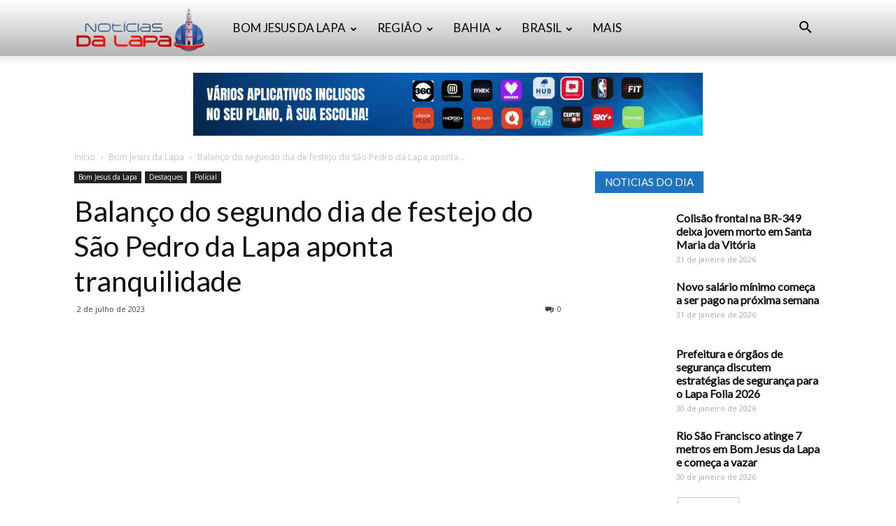

--- FILE ---
content_type: text/html; charset=UTF-8
request_url: https://www.bomjesusdalapanoticias.com.br/bom-jesus-da-lapa/balanco-do-segundo-dia-de-festejo-do-sao-pedro-da-lapa-aponta-tranquilidade/
body_size: 33307
content:
<!doctype html >
<!--[if IE 8]>    <html class="ie8" lang="en"> <![endif]-->
<!--[if IE 9]>    <html class="ie9" lang="en"> <![endif]-->
<!--[if gt IE 8]><!--> <html dir="ltr" lang="pt-BR" prefix="og: https://ogp.me/ns#"> <!--<![endif]-->
<head>
    
    <meta charset="UTF-8" />
    <meta name="viewport" content="width=device-width, initial-scale=1.0">
    <link rel="pingback" href="https://www.bomjesusdalapanoticias.com.br/xmlrpc.php" />
    	<style>img:is([sizes="auto" i], [sizes^="auto," i]) { contain-intrinsic-size: 3000px 1500px }</style>
	
		<!-- All in One SEO 4.8.1.1 - aioseo.com -->
		<title>Balanço do segundo dia de festejo do São Pedro da Lapa aponta tranquilidade - Notícias da Lapa</title>
	<meta name="description" content="Os festejos de São Pedro em Bom Jesus da Lapa segue superando todas as expectativas e acontece de forma tranquila e sem incidentes graves, apesar da quantidade de pessoas presentes na Praça do Cruzeiro. No primeiro dia de festa, sexta-feira(30/06), mesmo com o grande público, nenhuma ocorrência foi registrada. E na noite deste sábado-feira(01)," />
	<meta name="robots" content="max-image-preview:large" />
	<meta name="author" content="Redação"/>
	<link rel="canonical" href="https://www.bomjesusdalapanoticias.com.br/bom-jesus-da-lapa/balanco-do-segundo-dia-de-festejo-do-sao-pedro-da-lapa-aponta-tranquilidade/" />
	<meta name="generator" content="All in One SEO (AIOSEO) 4.8.1.1" />
		<meta property="og:locale" content="pt_BR" />
		<meta property="og:site_name" content="Notícias da Lapa - Notícias de Bom Jesus da Lapa" />
		<meta property="og:type" content="article" />
		<meta property="og:title" content="Balanço do segundo dia de festejo do São Pedro da Lapa aponta tranquilidade - Notícias da Lapa" />
		<meta property="og:description" content="Os festejos de São Pedro em Bom Jesus da Lapa segue superando todas as expectativas e acontece de forma tranquila e sem incidentes graves, apesar da quantidade de pessoas presentes na Praça do Cruzeiro. No primeiro dia de festa, sexta-feira(30/06), mesmo com o grande público, nenhuma ocorrência foi registrada. E na noite deste sábado-feira(01)," />
		<meta property="og:url" content="https://www.bomjesusdalapanoticias.com.br/bom-jesus-da-lapa/balanco-do-segundo-dia-de-festejo-do-sao-pedro-da-lapa-aponta-tranquilidade/" />
		<meta property="article:published_time" content="2023-07-02T10:43:57+00:00" />
		<meta property="article:modified_time" content="2023-07-02T23:23:14+00:00" />
		<meta name="twitter:card" content="summary_large_image" />
		<meta name="twitter:title" content="Balanço do segundo dia de festejo do São Pedro da Lapa aponta tranquilidade - Notícias da Lapa" />
		<meta name="twitter:description" content="Os festejos de São Pedro em Bom Jesus da Lapa segue superando todas as expectativas e acontece de forma tranquila e sem incidentes graves, apesar da quantidade de pessoas presentes na Praça do Cruzeiro. No primeiro dia de festa, sexta-feira(30/06), mesmo com o grande público, nenhuma ocorrência foi registrada. E na noite deste sábado-feira(01)," />
		<script type="application/ld+json" class="aioseo-schema">
			{"@context":"https:\/\/schema.org","@graph":[{"@type":"BlogPosting","@id":"https:\/\/www.bomjesusdalapanoticias.com.br\/bom-jesus-da-lapa\/balanco-do-segundo-dia-de-festejo-do-sao-pedro-da-lapa-aponta-tranquilidade\/#blogposting","name":"Balan\u00e7o do segundo dia de festejo do S\u00e3o Pedro da Lapa aponta tranquilidade - Not\u00edcias da Lapa","headline":"Balan\u00e7o do segundo dia de festejo do S\u00e3o Pedro da Lapa aponta tranquilidade\u00a0","author":{"@id":"https:\/\/www.bomjesusdalapanoticias.com.br\/author\/admin\/#author"},"publisher":{"@id":"https:\/\/www.bomjesusdalapanoticias.com.br\/#organization"},"image":{"@type":"ImageObject","url":"https:\/\/www.bomjesusdalapanoticias.com.br\/wp-content\/uploads\/2023\/07\/IMG_6681.jpg","width":1536,"height":1024},"datePublished":"2023-07-02T07:43:57-03:00","dateModified":"2023-07-02T20:23:14-03:00","inLanguage":"pt-BR","mainEntityOfPage":{"@id":"https:\/\/www.bomjesusdalapanoticias.com.br\/bom-jesus-da-lapa\/balanco-do-segundo-dia-de-festejo-do-sao-pedro-da-lapa-aponta-tranquilidade\/#webpage"},"isPartOf":{"@id":"https:\/\/www.bomjesusdalapanoticias.com.br\/bom-jesus-da-lapa\/balanco-do-segundo-dia-de-festejo-do-sao-pedro-da-lapa-aponta-tranquilidade\/#webpage"},"articleSection":"Bom Jesus da Lapa, Destaques, Pol\u00edcial"},{"@type":"BreadcrumbList","@id":"https:\/\/www.bomjesusdalapanoticias.com.br\/bom-jesus-da-lapa\/balanco-do-segundo-dia-de-festejo-do-sao-pedro-da-lapa-aponta-tranquilidade\/#breadcrumblist","itemListElement":[{"@type":"ListItem","@id":"https:\/\/www.bomjesusdalapanoticias.com.br\/#listItem","position":1,"name":"In\u00edcio","item":"https:\/\/www.bomjesusdalapanoticias.com.br\/","nextItem":{"@type":"ListItem","@id":"https:\/\/www.bomjesusdalapanoticias.com.br\/category\/bom-jesus-da-lapa\/#listItem","name":"Bom Jesus da Lapa"}},{"@type":"ListItem","@id":"https:\/\/www.bomjesusdalapanoticias.com.br\/category\/bom-jesus-da-lapa\/#listItem","position":2,"name":"Bom Jesus da Lapa","item":"https:\/\/www.bomjesusdalapanoticias.com.br\/category\/bom-jesus-da-lapa\/","nextItem":{"@type":"ListItem","@id":"https:\/\/www.bomjesusdalapanoticias.com.br\/bom-jesus-da-lapa\/balanco-do-segundo-dia-de-festejo-do-sao-pedro-da-lapa-aponta-tranquilidade\/#listItem","name":"Balan\u00e7o do segundo dia de festejo do S\u00e3o Pedro da Lapa aponta tranquilidade\u00a0"},"previousItem":{"@type":"ListItem","@id":"https:\/\/www.bomjesusdalapanoticias.com.br\/#listItem","name":"In\u00edcio"}},{"@type":"ListItem","@id":"https:\/\/www.bomjesusdalapanoticias.com.br\/bom-jesus-da-lapa\/balanco-do-segundo-dia-de-festejo-do-sao-pedro-da-lapa-aponta-tranquilidade\/#listItem","position":3,"name":"Balan\u00e7o do segundo dia de festejo do S\u00e3o Pedro da Lapa aponta tranquilidade\u00a0","previousItem":{"@type":"ListItem","@id":"https:\/\/www.bomjesusdalapanoticias.com.br\/category\/bom-jesus-da-lapa\/#listItem","name":"Bom Jesus da Lapa"}}]},{"@type":"Organization","@id":"https:\/\/www.bomjesusdalapanoticias.com.br\/#organization","name":"Not\u00edcias da Lapa","description":"Not\u00edcias de Bom Jesus da Lapa","url":"https:\/\/www.bomjesusdalapanoticias.com.br\/"},{"@type":"Person","@id":"https:\/\/www.bomjesusdalapanoticias.com.br\/author\/admin\/#author","url":"https:\/\/www.bomjesusdalapanoticias.com.br\/author\/admin\/","name":"Reda\u00e7\u00e3o","image":{"@type":"ImageObject","@id":"https:\/\/www.bomjesusdalapanoticias.com.br\/bom-jesus-da-lapa\/balanco-do-segundo-dia-de-festejo-do-sao-pedro-da-lapa-aponta-tranquilidade\/#authorImage","url":"https:\/\/secure.gravatar.com\/avatar\/557fbc2e26792f5b5df043da89fd7cb4?s=96&d=mm&r=g","width":96,"height":96,"caption":"Reda\u00e7\u00e3o"}},{"@type":"WebPage","@id":"https:\/\/www.bomjesusdalapanoticias.com.br\/bom-jesus-da-lapa\/balanco-do-segundo-dia-de-festejo-do-sao-pedro-da-lapa-aponta-tranquilidade\/#webpage","url":"https:\/\/www.bomjesusdalapanoticias.com.br\/bom-jesus-da-lapa\/balanco-do-segundo-dia-de-festejo-do-sao-pedro-da-lapa-aponta-tranquilidade\/","name":"Balan\u00e7o do segundo dia de festejo do S\u00e3o Pedro da Lapa aponta tranquilidade - Not\u00edcias da Lapa","description":"Os festejos de S\u00e3o Pedro em Bom Jesus da Lapa segue superando todas as expectativas e acontece de forma tranquila e sem incidentes graves, apesar da quantidade de pessoas presentes na Pra\u00e7a do Cruzeiro. No primeiro dia de festa, sexta-feira(30\/06), mesmo com o grande p\u00fablico, nenhuma ocorr\u00eancia foi registrada. E na noite deste s\u00e1bado-feira(01),","inLanguage":"pt-BR","isPartOf":{"@id":"https:\/\/www.bomjesusdalapanoticias.com.br\/#website"},"breadcrumb":{"@id":"https:\/\/www.bomjesusdalapanoticias.com.br\/bom-jesus-da-lapa\/balanco-do-segundo-dia-de-festejo-do-sao-pedro-da-lapa-aponta-tranquilidade\/#breadcrumblist"},"author":{"@id":"https:\/\/www.bomjesusdalapanoticias.com.br\/author\/admin\/#author"},"creator":{"@id":"https:\/\/www.bomjesusdalapanoticias.com.br\/author\/admin\/#author"},"image":{"@type":"ImageObject","url":"https:\/\/www.bomjesusdalapanoticias.com.br\/wp-content\/uploads\/2023\/07\/IMG_6681.jpg","@id":"https:\/\/www.bomjesusdalapanoticias.com.br\/bom-jesus-da-lapa\/balanco-do-segundo-dia-de-festejo-do-sao-pedro-da-lapa-aponta-tranquilidade\/#mainImage","width":1536,"height":1024},"primaryImageOfPage":{"@id":"https:\/\/www.bomjesusdalapanoticias.com.br\/bom-jesus-da-lapa\/balanco-do-segundo-dia-de-festejo-do-sao-pedro-da-lapa-aponta-tranquilidade\/#mainImage"},"datePublished":"2023-07-02T07:43:57-03:00","dateModified":"2023-07-02T20:23:14-03:00"},{"@type":"WebSite","@id":"https:\/\/www.bomjesusdalapanoticias.com.br\/#website","url":"https:\/\/www.bomjesusdalapanoticias.com.br\/","name":"Not\u00edcias da Lapa","description":"Not\u00edcias de Bom Jesus da Lapa","inLanguage":"pt-BR","publisher":{"@id":"https:\/\/www.bomjesusdalapanoticias.com.br\/#organization"}}]}
		</script>
		<!-- All in One SEO -->

<meta property="og:image" content="https://www.bomjesusdalapanoticias.com.br/wp-content/uploads/2023/07/IMG_6681.jpg" /><link rel="icon" type="image/png" href="https://www.bomjesusdalapanoticias.com.br/wp-content/uploads/2017/08/Logo-Noticias-da-Lapa-1.jpg"><link rel='dns-prefetch' href='//fonts.googleapis.com' />
<link rel='dns-prefetch' href='//www.googletagmanager.com' />
<link rel="alternate" type="application/rss+xml" title="Feed para Notícias da Lapa &raquo;" href="https://www.bomjesusdalapanoticias.com.br/feed/" />
<link rel="alternate" type="application/rss+xml" title="Feed de comentários para Notícias da Lapa &raquo;" href="https://www.bomjesusdalapanoticias.com.br/comments/feed/" />
		<!-- This site uses the Google Analytics by MonsterInsights plugin v9.4.1 - Using Analytics tracking - https://www.monsterinsights.com/ -->
		<!-- Note: MonsterInsights is not currently configured on this site. The site owner needs to authenticate with Google Analytics in the MonsterInsights settings panel. -->
					<!-- No tracking code set -->
				<!-- / Google Analytics by MonsterInsights -->
		<script type="text/javascript">
/* <![CDATA[ */
window._wpemojiSettings = {"baseUrl":"https:\/\/s.w.org\/images\/core\/emoji\/15.0.3\/72x72\/","ext":".png","svgUrl":"https:\/\/s.w.org\/images\/core\/emoji\/15.0.3\/svg\/","svgExt":".svg","source":{"concatemoji":"https:\/\/www.bomjesusdalapanoticias.com.br\/wp-includes\/js\/wp-emoji-release.min.js?ver=6.7.2"}};
/*! This file is auto-generated */
!function(i,n){var o,s,e;function c(e){try{var t={supportTests:e,timestamp:(new Date).valueOf()};sessionStorage.setItem(o,JSON.stringify(t))}catch(e){}}function p(e,t,n){e.clearRect(0,0,e.canvas.width,e.canvas.height),e.fillText(t,0,0);var t=new Uint32Array(e.getImageData(0,0,e.canvas.width,e.canvas.height).data),r=(e.clearRect(0,0,e.canvas.width,e.canvas.height),e.fillText(n,0,0),new Uint32Array(e.getImageData(0,0,e.canvas.width,e.canvas.height).data));return t.every(function(e,t){return e===r[t]})}function u(e,t,n){switch(t){case"flag":return n(e,"\ud83c\udff3\ufe0f\u200d\u26a7\ufe0f","\ud83c\udff3\ufe0f\u200b\u26a7\ufe0f")?!1:!n(e,"\ud83c\uddfa\ud83c\uddf3","\ud83c\uddfa\u200b\ud83c\uddf3")&&!n(e,"\ud83c\udff4\udb40\udc67\udb40\udc62\udb40\udc65\udb40\udc6e\udb40\udc67\udb40\udc7f","\ud83c\udff4\u200b\udb40\udc67\u200b\udb40\udc62\u200b\udb40\udc65\u200b\udb40\udc6e\u200b\udb40\udc67\u200b\udb40\udc7f");case"emoji":return!n(e,"\ud83d\udc26\u200d\u2b1b","\ud83d\udc26\u200b\u2b1b")}return!1}function f(e,t,n){var r="undefined"!=typeof WorkerGlobalScope&&self instanceof WorkerGlobalScope?new OffscreenCanvas(300,150):i.createElement("canvas"),a=r.getContext("2d",{willReadFrequently:!0}),o=(a.textBaseline="top",a.font="600 32px Arial",{});return e.forEach(function(e){o[e]=t(a,e,n)}),o}function t(e){var t=i.createElement("script");t.src=e,t.defer=!0,i.head.appendChild(t)}"undefined"!=typeof Promise&&(o="wpEmojiSettingsSupports",s=["flag","emoji"],n.supports={everything:!0,everythingExceptFlag:!0},e=new Promise(function(e){i.addEventListener("DOMContentLoaded",e,{once:!0})}),new Promise(function(t){var n=function(){try{var e=JSON.parse(sessionStorage.getItem(o));if("object"==typeof e&&"number"==typeof e.timestamp&&(new Date).valueOf()<e.timestamp+604800&&"object"==typeof e.supportTests)return e.supportTests}catch(e){}return null}();if(!n){if("undefined"!=typeof Worker&&"undefined"!=typeof OffscreenCanvas&&"undefined"!=typeof URL&&URL.createObjectURL&&"undefined"!=typeof Blob)try{var e="postMessage("+f.toString()+"("+[JSON.stringify(s),u.toString(),p.toString()].join(",")+"));",r=new Blob([e],{type:"text/javascript"}),a=new Worker(URL.createObjectURL(r),{name:"wpTestEmojiSupports"});return void(a.onmessage=function(e){c(n=e.data),a.terminate(),t(n)})}catch(e){}c(n=f(s,u,p))}t(n)}).then(function(e){for(var t in e)n.supports[t]=e[t],n.supports.everything=n.supports.everything&&n.supports[t],"flag"!==t&&(n.supports.everythingExceptFlag=n.supports.everythingExceptFlag&&n.supports[t]);n.supports.everythingExceptFlag=n.supports.everythingExceptFlag&&!n.supports.flag,n.DOMReady=!1,n.readyCallback=function(){n.DOMReady=!0}}).then(function(){return e}).then(function(){var e;n.supports.everything||(n.readyCallback(),(e=n.source||{}).concatemoji?t(e.concatemoji):e.wpemoji&&e.twemoji&&(t(e.twemoji),t(e.wpemoji)))}))}((window,document),window._wpemojiSettings);
/* ]]> */
</script>

<link rel='stylesheet' id='twb-open-sans-css' href='https://fonts.googleapis.com/css?family=Open+Sans%3A300%2C400%2C500%2C600%2C700%2C800&#038;display=swap&#038;ver=6.7.2' type='text/css' media='all' />
<link rel='stylesheet' id='twbbwg-global-css' href='https://www.bomjesusdalapanoticias.com.br/wp-content/plugins/photo-gallery/booster/assets/css/global.css?ver=1.0.0' type='text/css' media='all' />
<link rel='stylesheet' id='jetpack_related-posts-css' href='https://www.bomjesusdalapanoticias.com.br/wp-content/plugins/jetpack/modules/related-posts/related-posts.css?ver=20240116' type='text/css' media='all' />
<style id='wp-emoji-styles-inline-css' type='text/css'>

	img.wp-smiley, img.emoji {
		display: inline !important;
		border: none !important;
		box-shadow: none !important;
		height: 1em !important;
		width: 1em !important;
		margin: 0 0.07em !important;
		vertical-align: -0.1em !important;
		background: none !important;
		padding: 0 !important;
	}
</style>
<link rel='stylesheet' id='wp-block-library-css' href='https://www.bomjesusdalapanoticias.com.br/wp-includes/css/dist/block-library/style.min.css?ver=6.7.2' type='text/css' media='all' />
<link rel='stylesheet' id='mediaelement-css' href='https://www.bomjesusdalapanoticias.com.br/wp-includes/js/mediaelement/mediaelementplayer-legacy.min.css?ver=4.2.17' type='text/css' media='all' />
<link rel='stylesheet' id='wp-mediaelement-css' href='https://www.bomjesusdalapanoticias.com.br/wp-includes/js/mediaelement/wp-mediaelement.min.css?ver=6.7.2' type='text/css' media='all' />
<style id='jetpack-sharing-buttons-style-inline-css' type='text/css'>
.jetpack-sharing-buttons__services-list{display:flex;flex-direction:row;flex-wrap:wrap;gap:0;list-style-type:none;margin:5px;padding:0}.jetpack-sharing-buttons__services-list.has-small-icon-size{font-size:12px}.jetpack-sharing-buttons__services-list.has-normal-icon-size{font-size:16px}.jetpack-sharing-buttons__services-list.has-large-icon-size{font-size:24px}.jetpack-sharing-buttons__services-list.has-huge-icon-size{font-size:36px}@media print{.jetpack-sharing-buttons__services-list{display:none!important}}.editor-styles-wrapper .wp-block-jetpack-sharing-buttons{gap:0;padding-inline-start:0}ul.jetpack-sharing-buttons__services-list.has-background{padding:1.25em 2.375em}
</style>
<style id='classic-theme-styles-inline-css' type='text/css'>
/*! This file is auto-generated */
.wp-block-button__link{color:#fff;background-color:#32373c;border-radius:9999px;box-shadow:none;text-decoration:none;padding:calc(.667em + 2px) calc(1.333em + 2px);font-size:1.125em}.wp-block-file__button{background:#32373c;color:#fff;text-decoration:none}
</style>
<style id='global-styles-inline-css' type='text/css'>
:root{--wp--preset--aspect-ratio--square: 1;--wp--preset--aspect-ratio--4-3: 4/3;--wp--preset--aspect-ratio--3-4: 3/4;--wp--preset--aspect-ratio--3-2: 3/2;--wp--preset--aspect-ratio--2-3: 2/3;--wp--preset--aspect-ratio--16-9: 16/9;--wp--preset--aspect-ratio--9-16: 9/16;--wp--preset--color--black: #000000;--wp--preset--color--cyan-bluish-gray: #abb8c3;--wp--preset--color--white: #ffffff;--wp--preset--color--pale-pink: #f78da7;--wp--preset--color--vivid-red: #cf2e2e;--wp--preset--color--luminous-vivid-orange: #ff6900;--wp--preset--color--luminous-vivid-amber: #fcb900;--wp--preset--color--light-green-cyan: #7bdcb5;--wp--preset--color--vivid-green-cyan: #00d084;--wp--preset--color--pale-cyan-blue: #8ed1fc;--wp--preset--color--vivid-cyan-blue: #0693e3;--wp--preset--color--vivid-purple: #9b51e0;--wp--preset--gradient--vivid-cyan-blue-to-vivid-purple: linear-gradient(135deg,rgba(6,147,227,1) 0%,rgb(155,81,224) 100%);--wp--preset--gradient--light-green-cyan-to-vivid-green-cyan: linear-gradient(135deg,rgb(122,220,180) 0%,rgb(0,208,130) 100%);--wp--preset--gradient--luminous-vivid-amber-to-luminous-vivid-orange: linear-gradient(135deg,rgba(252,185,0,1) 0%,rgba(255,105,0,1) 100%);--wp--preset--gradient--luminous-vivid-orange-to-vivid-red: linear-gradient(135deg,rgba(255,105,0,1) 0%,rgb(207,46,46) 100%);--wp--preset--gradient--very-light-gray-to-cyan-bluish-gray: linear-gradient(135deg,rgb(238,238,238) 0%,rgb(169,184,195) 100%);--wp--preset--gradient--cool-to-warm-spectrum: linear-gradient(135deg,rgb(74,234,220) 0%,rgb(151,120,209) 20%,rgb(207,42,186) 40%,rgb(238,44,130) 60%,rgb(251,105,98) 80%,rgb(254,248,76) 100%);--wp--preset--gradient--blush-light-purple: linear-gradient(135deg,rgb(255,206,236) 0%,rgb(152,150,240) 100%);--wp--preset--gradient--blush-bordeaux: linear-gradient(135deg,rgb(254,205,165) 0%,rgb(254,45,45) 50%,rgb(107,0,62) 100%);--wp--preset--gradient--luminous-dusk: linear-gradient(135deg,rgb(255,203,112) 0%,rgb(199,81,192) 50%,rgb(65,88,208) 100%);--wp--preset--gradient--pale-ocean: linear-gradient(135deg,rgb(255,245,203) 0%,rgb(182,227,212) 50%,rgb(51,167,181) 100%);--wp--preset--gradient--electric-grass: linear-gradient(135deg,rgb(202,248,128) 0%,rgb(113,206,126) 100%);--wp--preset--gradient--midnight: linear-gradient(135deg,rgb(2,3,129) 0%,rgb(40,116,252) 100%);--wp--preset--font-size--small: 13px;--wp--preset--font-size--medium: 20px;--wp--preset--font-size--large: 36px;--wp--preset--font-size--x-large: 42px;--wp--preset--spacing--20: 0.44rem;--wp--preset--spacing--30: 0.67rem;--wp--preset--spacing--40: 1rem;--wp--preset--spacing--50: 1.5rem;--wp--preset--spacing--60: 2.25rem;--wp--preset--spacing--70: 3.38rem;--wp--preset--spacing--80: 5.06rem;--wp--preset--shadow--natural: 6px 6px 9px rgba(0, 0, 0, 0.2);--wp--preset--shadow--deep: 12px 12px 50px rgba(0, 0, 0, 0.4);--wp--preset--shadow--sharp: 6px 6px 0px rgba(0, 0, 0, 0.2);--wp--preset--shadow--outlined: 6px 6px 0px -3px rgba(255, 255, 255, 1), 6px 6px rgba(0, 0, 0, 1);--wp--preset--shadow--crisp: 6px 6px 0px rgba(0, 0, 0, 1);}:where(.is-layout-flex){gap: 0.5em;}:where(.is-layout-grid){gap: 0.5em;}body .is-layout-flex{display: flex;}.is-layout-flex{flex-wrap: wrap;align-items: center;}.is-layout-flex > :is(*, div){margin: 0;}body .is-layout-grid{display: grid;}.is-layout-grid > :is(*, div){margin: 0;}:where(.wp-block-columns.is-layout-flex){gap: 2em;}:where(.wp-block-columns.is-layout-grid){gap: 2em;}:where(.wp-block-post-template.is-layout-flex){gap: 1.25em;}:where(.wp-block-post-template.is-layout-grid){gap: 1.25em;}.has-black-color{color: var(--wp--preset--color--black) !important;}.has-cyan-bluish-gray-color{color: var(--wp--preset--color--cyan-bluish-gray) !important;}.has-white-color{color: var(--wp--preset--color--white) !important;}.has-pale-pink-color{color: var(--wp--preset--color--pale-pink) !important;}.has-vivid-red-color{color: var(--wp--preset--color--vivid-red) !important;}.has-luminous-vivid-orange-color{color: var(--wp--preset--color--luminous-vivid-orange) !important;}.has-luminous-vivid-amber-color{color: var(--wp--preset--color--luminous-vivid-amber) !important;}.has-light-green-cyan-color{color: var(--wp--preset--color--light-green-cyan) !important;}.has-vivid-green-cyan-color{color: var(--wp--preset--color--vivid-green-cyan) !important;}.has-pale-cyan-blue-color{color: var(--wp--preset--color--pale-cyan-blue) !important;}.has-vivid-cyan-blue-color{color: var(--wp--preset--color--vivid-cyan-blue) !important;}.has-vivid-purple-color{color: var(--wp--preset--color--vivid-purple) !important;}.has-black-background-color{background-color: var(--wp--preset--color--black) !important;}.has-cyan-bluish-gray-background-color{background-color: var(--wp--preset--color--cyan-bluish-gray) !important;}.has-white-background-color{background-color: var(--wp--preset--color--white) !important;}.has-pale-pink-background-color{background-color: var(--wp--preset--color--pale-pink) !important;}.has-vivid-red-background-color{background-color: var(--wp--preset--color--vivid-red) !important;}.has-luminous-vivid-orange-background-color{background-color: var(--wp--preset--color--luminous-vivid-orange) !important;}.has-luminous-vivid-amber-background-color{background-color: var(--wp--preset--color--luminous-vivid-amber) !important;}.has-light-green-cyan-background-color{background-color: var(--wp--preset--color--light-green-cyan) !important;}.has-vivid-green-cyan-background-color{background-color: var(--wp--preset--color--vivid-green-cyan) !important;}.has-pale-cyan-blue-background-color{background-color: var(--wp--preset--color--pale-cyan-blue) !important;}.has-vivid-cyan-blue-background-color{background-color: var(--wp--preset--color--vivid-cyan-blue) !important;}.has-vivid-purple-background-color{background-color: var(--wp--preset--color--vivid-purple) !important;}.has-black-border-color{border-color: var(--wp--preset--color--black) !important;}.has-cyan-bluish-gray-border-color{border-color: var(--wp--preset--color--cyan-bluish-gray) !important;}.has-white-border-color{border-color: var(--wp--preset--color--white) !important;}.has-pale-pink-border-color{border-color: var(--wp--preset--color--pale-pink) !important;}.has-vivid-red-border-color{border-color: var(--wp--preset--color--vivid-red) !important;}.has-luminous-vivid-orange-border-color{border-color: var(--wp--preset--color--luminous-vivid-orange) !important;}.has-luminous-vivid-amber-border-color{border-color: var(--wp--preset--color--luminous-vivid-amber) !important;}.has-light-green-cyan-border-color{border-color: var(--wp--preset--color--light-green-cyan) !important;}.has-vivid-green-cyan-border-color{border-color: var(--wp--preset--color--vivid-green-cyan) !important;}.has-pale-cyan-blue-border-color{border-color: var(--wp--preset--color--pale-cyan-blue) !important;}.has-vivid-cyan-blue-border-color{border-color: var(--wp--preset--color--vivid-cyan-blue) !important;}.has-vivid-purple-border-color{border-color: var(--wp--preset--color--vivid-purple) !important;}.has-vivid-cyan-blue-to-vivid-purple-gradient-background{background: var(--wp--preset--gradient--vivid-cyan-blue-to-vivid-purple) !important;}.has-light-green-cyan-to-vivid-green-cyan-gradient-background{background: var(--wp--preset--gradient--light-green-cyan-to-vivid-green-cyan) !important;}.has-luminous-vivid-amber-to-luminous-vivid-orange-gradient-background{background: var(--wp--preset--gradient--luminous-vivid-amber-to-luminous-vivid-orange) !important;}.has-luminous-vivid-orange-to-vivid-red-gradient-background{background: var(--wp--preset--gradient--luminous-vivid-orange-to-vivid-red) !important;}.has-very-light-gray-to-cyan-bluish-gray-gradient-background{background: var(--wp--preset--gradient--very-light-gray-to-cyan-bluish-gray) !important;}.has-cool-to-warm-spectrum-gradient-background{background: var(--wp--preset--gradient--cool-to-warm-spectrum) !important;}.has-blush-light-purple-gradient-background{background: var(--wp--preset--gradient--blush-light-purple) !important;}.has-blush-bordeaux-gradient-background{background: var(--wp--preset--gradient--blush-bordeaux) !important;}.has-luminous-dusk-gradient-background{background: var(--wp--preset--gradient--luminous-dusk) !important;}.has-pale-ocean-gradient-background{background: var(--wp--preset--gradient--pale-ocean) !important;}.has-electric-grass-gradient-background{background: var(--wp--preset--gradient--electric-grass) !important;}.has-midnight-gradient-background{background: var(--wp--preset--gradient--midnight) !important;}.has-small-font-size{font-size: var(--wp--preset--font-size--small) !important;}.has-medium-font-size{font-size: var(--wp--preset--font-size--medium) !important;}.has-large-font-size{font-size: var(--wp--preset--font-size--large) !important;}.has-x-large-font-size{font-size: var(--wp--preset--font-size--x-large) !important;}
:where(.wp-block-post-template.is-layout-flex){gap: 1.25em;}:where(.wp-block-post-template.is-layout-grid){gap: 1.25em;}
:where(.wp-block-columns.is-layout-flex){gap: 2em;}:where(.wp-block-columns.is-layout-grid){gap: 2em;}
:root :where(.wp-block-pullquote){font-size: 1.5em;line-height: 1.6;}
</style>
<link rel='stylesheet' id='image-hover-effects-css-css' href='https://www.bomjesusdalapanoticias.com.br/wp-content/plugins/mega-addons-for-visual-composer/css/ihover.css?ver=6.7.2' type='text/css' media='all' />
<link rel='stylesheet' id='style-css-css' href='https://www.bomjesusdalapanoticias.com.br/wp-content/plugins/mega-addons-for-visual-composer/css/style.css?ver=6.7.2' type='text/css' media='all' />
<link rel='stylesheet' id='font-awesome-latest-css' href='https://www.bomjesusdalapanoticias.com.br/wp-content/plugins/mega-addons-for-visual-composer/css/font-awesome/css/all.css?ver=6.7.2' type='text/css' media='all' />
<link rel='stylesheet' id='bwg_fonts-css' href='https://www.bomjesusdalapanoticias.com.br/wp-content/plugins/photo-gallery/css/bwg-fonts/fonts.css?ver=0.0.1' type='text/css' media='all' />
<link rel='stylesheet' id='sumoselect-css' href='https://www.bomjesusdalapanoticias.com.br/wp-content/plugins/photo-gallery/css/sumoselect.min.css?ver=3.4.6' type='text/css' media='all' />
<link rel='stylesheet' id='mCustomScrollbar-css' href='https://www.bomjesusdalapanoticias.com.br/wp-content/plugins/photo-gallery/css/jquery.mCustomScrollbar.min.css?ver=3.1.5' type='text/css' media='all' />
<link rel='stylesheet' id='bwg_frontend-css' href='https://www.bomjesusdalapanoticias.com.br/wp-content/plugins/photo-gallery/css/styles.min.css?ver=1.8.35' type='text/css' media='all' />
<link rel='stylesheet' id='wp_disabler-css' href='https://www.bomjesusdalapanoticias.com.br/wp-content/plugins/wp-disabler/public/css/wp-disabler-public.css?ver=1769903670' type='text/css' media='all' />
<link rel='stylesheet' id='td-plugin-multi-purpose-css' href='https://www.bomjesusdalapanoticias.com.br/wp-content/plugins/td-composer/td-multi-purpose/style.css?ver=93bc67e89bc4998b79b2f1fa650def01' type='text/css' media='all' />
<link rel='stylesheet' id='google-fonts-style-css' href='https://fonts.googleapis.com/css?family=Lato%3A400%7COpen+Sans%3A300italic%2C400%2C400italic%2C600%2C600italic%2C700%7CRoboto%3A300%2C400%2C400italic%2C500%2C500italic%2C700%2C900&#038;ver=9.0.1' type='text/css' media='all' />
<link rel='stylesheet' id='td-theme-css' href='https://www.bomjesusdalapanoticias.com.br/wp-content/themes/Newspaper/style.css?ver=9.0.1' type='text/css' media='all' />
<link rel='stylesheet' id='td-theme-demo-style-css' href='https://www.bomjesusdalapanoticias.com.br/wp-content/themes/Newspaper/includes/demos/medicine/demo_style.css?ver=9.0.1' type='text/css' media='all' />
<script type="text/javascript" src="https://www.bomjesusdalapanoticias.com.br/wp-includes/js/jquery/jquery.min.js?ver=3.7.1" id="jquery-core-js"></script>
<script type="text/javascript" src="https://www.bomjesusdalapanoticias.com.br/wp-includes/js/jquery/jquery-migrate.min.js?ver=3.4.1" id="jquery-migrate-js"></script>
<script type="text/javascript" src="https://www.bomjesusdalapanoticias.com.br/wp-content/plugins/photo-gallery/booster/assets/js/circle-progress.js?ver=1.2.2" id="twbbwg-circle-js"></script>
<script type="text/javascript" id="twbbwg-global-js-extra">
/* <![CDATA[ */
var twb = {"nonce":"06e33bb29c","ajax_url":"https:\/\/www.bomjesusdalapanoticias.com.br\/wp-admin\/admin-ajax.php","plugin_url":"https:\/\/www.bomjesusdalapanoticias.com.br\/wp-content\/plugins\/photo-gallery\/booster","href":"https:\/\/www.bomjesusdalapanoticias.com.br\/wp-admin\/admin.php?page=twbbwg_photo-gallery"};
var twb = {"nonce":"06e33bb29c","ajax_url":"https:\/\/www.bomjesusdalapanoticias.com.br\/wp-admin\/admin-ajax.php","plugin_url":"https:\/\/www.bomjesusdalapanoticias.com.br\/wp-content\/plugins\/photo-gallery\/booster","href":"https:\/\/www.bomjesusdalapanoticias.com.br\/wp-admin\/admin.php?page=twbbwg_photo-gallery"};
/* ]]> */
</script>
<script type="text/javascript" src="https://www.bomjesusdalapanoticias.com.br/wp-content/plugins/photo-gallery/booster/assets/js/global.js?ver=1.0.0" id="twbbwg-global-js"></script>
<script type="text/javascript" id="jetpack_related-posts-js-extra">
/* <![CDATA[ */
var related_posts_js_options = {"post_heading":"h4"};
/* ]]> */
</script>
<script type="text/javascript" src="https://www.bomjesusdalapanoticias.com.br/wp-content/plugins/jetpack/_inc/build/related-posts/related-posts.min.js?ver=20240116" id="jetpack_related-posts-js"></script>
<script type="text/javascript" src="https://www.bomjesusdalapanoticias.com.br/wp-content/plugins/photo-gallery/js/jquery.sumoselect.min.js?ver=3.4.6" id="sumoselect-js"></script>
<script type="text/javascript" src="https://www.bomjesusdalapanoticias.com.br/wp-content/plugins/photo-gallery/js/tocca.min.js?ver=2.0.9" id="bwg_mobile-js"></script>
<script type="text/javascript" src="https://www.bomjesusdalapanoticias.com.br/wp-content/plugins/photo-gallery/js/jquery.mCustomScrollbar.concat.min.js?ver=3.1.5" id="mCustomScrollbar-js"></script>
<script type="text/javascript" src="https://www.bomjesusdalapanoticias.com.br/wp-content/plugins/photo-gallery/js/jquery.fullscreen.min.js?ver=0.6.0" id="jquery-fullscreen-js"></script>
<script type="text/javascript" id="bwg_frontend-js-extra">
/* <![CDATA[ */
var bwg_objectsL10n = {"bwg_field_required":"field is required.","bwg_mail_validation":"Este n\u00e3o \u00e9 um endere\u00e7o de email v\u00e1lido. ","bwg_search_result":"N\u00e3o h\u00e1 imagens que correspondem \u00e0 sua pesquisa.","bwg_select_tag":"Select Tag","bwg_order_by":"Order By","bwg_search":"Pesquisar","bwg_show_ecommerce":"Show Ecommerce","bwg_hide_ecommerce":"Hide Ecommerce","bwg_show_comments":"Exibir Coment\u00e1rios","bwg_hide_comments":"Ocultar Coment\u00e1rios.","bwg_restore":"Restaurar","bwg_maximize":"Maximize","bwg_fullscreen":"Tela Cheia","bwg_exit_fullscreen":"Saia Tela Cheia","bwg_search_tag":"SEARCH...","bwg_tag_no_match":"No tags found","bwg_all_tags_selected":"All tags selected","bwg_tags_selected":"tags selected","play":"Play","pause":"Pausa","is_pro":"","bwg_play":"Play","bwg_pause":"Pausa","bwg_hide_info":"Ocultar informa\u00e7\u00f5es","bwg_show_info":"Mostrar info","bwg_hide_rating":"Esconder classifica\u00e7\u00e3o","bwg_show_rating":"Mostrar classifica\u00e7\u00e3o","ok":"Ok","cancel":"Cancel","select_all":"Select all","lazy_load":"0","lazy_loader":"https:\/\/www.bomjesusdalapanoticias.com.br\/wp-content\/plugins\/photo-gallery\/images\/ajax_loader.png","front_ajax":"0","bwg_tag_see_all":"see all tags","bwg_tag_see_less":"see less tags"};
/* ]]> */
</script>
<script type="text/javascript" src="https://www.bomjesusdalapanoticias.com.br/wp-content/plugins/photo-gallery/js/scripts.min.js?ver=1.8.35" id="bwg_frontend-js"></script>
<script type="text/javascript" src="https://www.bomjesusdalapanoticias.com.br/wp-content/plugins/wp-disabler/public/js/wp-disabler-public.js?ver=1769903670" id="wp_disabler-js"></script>
<script type="text/javascript" src="https://www.bomjesusdalapanoticias.com.br/wp-content/plugins/google-analyticator/external-tracking.min.js?ver=6.5.2" id="ga-external-tracking-js"></script>
<link rel="https://api.w.org/" href="https://www.bomjesusdalapanoticias.com.br/wp-json/" /><link rel="alternate" title="JSON" type="application/json" href="https://www.bomjesusdalapanoticias.com.br/wp-json/wp/v2/posts/132725" /><link rel="EditURI" type="application/rsd+xml" title="RSD" href="https://www.bomjesusdalapanoticias.com.br/xmlrpc.php?rsd" />
<meta name="generator" content="WordPress 6.7.2" />
<link rel='shortlink' href='https://www.bomjesusdalapanoticias.com.br/?p=132725' />
<link rel="alternate" title="oEmbed (JSON)" type="application/json+oembed" href="https://www.bomjesusdalapanoticias.com.br/wp-json/oembed/1.0/embed?url=https%3A%2F%2Fwww.bomjesusdalapanoticias.com.br%2Fbom-jesus-da-lapa%2Fbalanco-do-segundo-dia-de-festejo-do-sao-pedro-da-lapa-aponta-tranquilidade%2F" />
<link rel="alternate" title="oEmbed (XML)" type="text/xml+oembed" href="https://www.bomjesusdalapanoticias.com.br/wp-json/oembed/1.0/embed?url=https%3A%2F%2Fwww.bomjesusdalapanoticias.com.br%2Fbom-jesus-da-lapa%2Fbalanco-do-segundo-dia-de-festejo-do-sao-pedro-da-lapa-aponta-tranquilidade%2F&#038;format=xml" />
<meta name="generator" content="Site Kit by Google 1.150.0" />
		<script>
			jQuery(document).ready(function($) {
			    var theme_message_div = document.createElement('div');
			    theme_message_div.setAttribute("id", "show_message");
			    document.getElementsByTagName('body')[0].appendChild(theme_message_div);

			    function show_toast_message(message_value) {
			        var x = document.getElementById("show_message");
			        x.innerHTML = message_value;
			        x.className = "show";
			        setTimeout(function() {
			            x.className = x.className.replace("show", "");
			        }, 3000);
			    }
			    window.onload = function() {
			    				        
			        //Disabler Selection
			        
			        document.addEventListener("keydown", function(e) {
			            //document.onkeydown = function(e) {
			            // "I" key
			            			            // "U" key
			            			            
			            // "C" key
			            			        }, false);

			        function disabledEvent(e) {
			            if (e.stopPropagation) {
			                e.stopPropagation();
			            } else if (window.event) {
			                window.event.cancelBubble = true;
			            }
			            e.preventDefault();
			            return false;
			        }
			    };

			    jQuery("#show_message").css("background", "#dd3333");

			    			    	jQuery("#show_message").css("left", "15%");
			    
			    
			    
			    
			    
			    			    	jQuery("#show_message").css("bottom", "5%");
			    

			});
		</script>

				<script>
		var wpSpAppendText = 'As matérias jornalísticas produzidas pelo Notícias da Lapa são protegidas por lei. Proibida a cópia sem autorização.';
		</script>
		<script src="https://www.bomjesusdalapanoticias.com.br/wp-content/plugins/wp-site-protector/media/functions.js"></script>			<script>
				window.tdwGlobal = {"adminUrl":"https:\/\/www.bomjesusdalapanoticias.com.br\/wp-admin\/","wpRestNonce":"d7ef845bc4","wpRestUrl":"https:\/\/www.bomjesusdalapanoticias.com.br\/wp-json\/","permalinkStructure":"\/%category%\/%postname%\/"};
			</script>
			<!--[if lt IE 9]><script src="https://cdnjs.cloudflare.com/ajax/libs/html5shiv/3.7.3/html5shiv.js"></script><![endif]-->
    <meta name="google-site-verification" content="B_pX7hweBfePMCCe-nV1a7F37CUEdT03hF6eHw4tYUU">
<!-- Meta-etiquetas do Google AdSense adicionado pelo Site Kit -->
<meta name="google-adsense-platform-account" content="ca-host-pub-2644536267352236">
<meta name="google-adsense-platform-domain" content="sitekit.withgoogle.com">
<!-- Fim das meta-etiquetas do Google AdSense adicionado pelo Site Kit -->

<!-- JS generated by theme -->

<script>
    
    

	    var tdBlocksArray = []; //here we store all the items for the current page

	    //td_block class - each ajax block uses a object of this class for requests
	    function tdBlock() {
		    this.id = '';
		    this.block_type = 1; //block type id (1-234 etc)
		    this.atts = '';
		    this.td_column_number = '';
		    this.td_current_page = 1; //
		    this.post_count = 0; //from wp
		    this.found_posts = 0; //from wp
		    this.max_num_pages = 0; //from wp
		    this.td_filter_value = ''; //current live filter value
		    this.is_ajax_running = false;
		    this.td_user_action = ''; // load more or infinite loader (used by the animation)
		    this.header_color = '';
		    this.ajax_pagination_infinite_stop = ''; //show load more at page x
	    }


        // td_js_generator - mini detector
        (function(){
            var htmlTag = document.getElementsByTagName("html")[0];

	        if ( navigator.userAgent.indexOf("MSIE 10.0") > -1 ) {
                htmlTag.className += ' ie10';
            }

            if ( !!navigator.userAgent.match(/Trident.*rv\:11\./) ) {
                htmlTag.className += ' ie11';
            }

	        if ( navigator.userAgent.indexOf("Edge") > -1 ) {
                htmlTag.className += ' ieEdge';
            }

            if ( /(iPad|iPhone|iPod)/g.test(navigator.userAgent) ) {
                htmlTag.className += ' td-md-is-ios';
            }

            var user_agent = navigator.userAgent.toLowerCase();
            if ( user_agent.indexOf("android") > -1 ) {
                htmlTag.className += ' td-md-is-android';
            }

            if ( -1 !== navigator.userAgent.indexOf('Mac OS X')  ) {
                htmlTag.className += ' td-md-is-os-x';
            }

            if ( /chrom(e|ium)/.test(navigator.userAgent.toLowerCase()) ) {
               htmlTag.className += ' td-md-is-chrome';
            }

            if ( -1 !== navigator.userAgent.indexOf('Firefox') ) {
                htmlTag.className += ' td-md-is-firefox';
            }

            if ( -1 !== navigator.userAgent.indexOf('Safari') && -1 === navigator.userAgent.indexOf('Chrome') ) {
                htmlTag.className += ' td-md-is-safari';
            }

            if( -1 !== navigator.userAgent.indexOf('IEMobile') ){
                htmlTag.className += ' td-md-is-iemobile';
            }

        })();




        var tdLocalCache = {};

        ( function () {
            "use strict";

            tdLocalCache = {
                data: {},
                remove: function (resource_id) {
                    delete tdLocalCache.data[resource_id];
                },
                exist: function (resource_id) {
                    return tdLocalCache.data.hasOwnProperty(resource_id) && tdLocalCache.data[resource_id] !== null;
                },
                get: function (resource_id) {
                    return tdLocalCache.data[resource_id];
                },
                set: function (resource_id, cachedData) {
                    tdLocalCache.remove(resource_id);
                    tdLocalCache.data[resource_id] = cachedData;
                }
            };
        })();

    
    
var tds_login_sing_in_widget="show";
var td_viewport_interval_list=[{"limitBottom":767,"sidebarWidth":228},{"limitBottom":1018,"sidebarWidth":300},{"limitBottom":1140,"sidebarWidth":324}];
var td_animation_stack_effect="type0";
var tds_animation_stack=true;
var td_animation_stack_specific_selectors=".entry-thumb, img";
var td_animation_stack_general_selectors=".td-animation-stack img, .td-animation-stack .entry-thumb, .post img";
var tds_general_modal_image="yes";
var td_ajax_url="https:\/\/www.bomjesusdalapanoticias.com.br\/wp-admin\/admin-ajax.php?td_theme_name=Newspaper&v=9.0.1";
var td_get_template_directory_uri="https:\/\/www.bomjesusdalapanoticias.com.br\/wp-content\/themes\/Newspaper";
var tds_snap_menu="";
var tds_logo_on_sticky="";
var tds_header_style="12";
var td_please_wait="Aguarde...";
var td_email_user_pass_incorrect="Usu\u00e1rio ou senha incorreta!";
var td_email_user_incorrect="E-mail ou nome de usu\u00e1rio incorreto!";
var td_email_incorrect="E-mail incorreto!";
var tds_more_articles_on_post_enable="";
var tds_more_articles_on_post_time_to_wait="";
var tds_more_articles_on_post_pages_distance_from_top=0;
var tds_theme_color_site_wide="#1e73be";
var tds_smart_sidebar="enabled";
var tdThemeName="Newspaper";
var td_magnific_popup_translation_tPrev="Anterior (Seta a esquerda )";
var td_magnific_popup_translation_tNext="Avan\u00e7ar (tecla de seta para a direita)";
var td_magnific_popup_translation_tCounter="%curr% de %total%";
var td_magnific_popup_translation_ajax_tError="O conte\u00fado de %url% n\u00e3o pode ser carregado.";
var td_magnific_popup_translation_image_tError="A imagem #%curr% n\u00e3o pode ser carregada.";
var tdDateNamesI18n={"month_names":["janeiro","fevereiro","mar\u00e7o","abril","maio","junho","julho","agosto","setembro","outubro","novembro","dezembro"],"month_names_short":["jan","fev","mar","abr","maio","jun","jul","ago","set","out","nov","dez"],"day_names":["domingo","segunda-feira","ter\u00e7a-feira","quarta-feira","quinta-feira","sexta-feira","s\u00e1bado"],"day_names_short":["dom","seg","ter","qua","qui","sex","s\u00e1b"]};
var td_ad_background_click_link="";
var td_ad_background_click_target="";
</script>


<!-- Header style compiled by theme -->

<style>
    
.td-header-wrap .black-menu .sf-menu > .current-menu-item > a,
    .td-header-wrap .black-menu .sf-menu > .current-menu-ancestor > a,
    .td-header-wrap .black-menu .sf-menu > .current-category-ancestor > a,
    .td-header-wrap .black-menu .sf-menu > li > a:hover,
    .td-header-wrap .black-menu .sf-menu > .sfHover > a,
    .td-header-style-12 .td-header-menu-wrap-full,
    .sf-menu > .current-menu-item > a:after,
    .sf-menu > .current-menu-ancestor > a:after,
    .sf-menu > .current-category-ancestor > a:after,
    .sf-menu > li:hover > a:after,
    .sf-menu > .sfHover > a:after,
    .td-header-style-12 .td-affix,
    .header-search-wrap .td-drop-down-search:after,
    .header-search-wrap .td-drop-down-search .btn:hover,
    input[type=submit]:hover,
    .td-read-more a,
    .td-post-category:hover,
    .td-grid-style-1.td-hover-1 .td-big-grid-post:hover .td-post-category,
    .td-grid-style-5.td-hover-1 .td-big-grid-post:hover .td-post-category,
    .td_top_authors .td-active .td-author-post-count,
    .td_top_authors .td-active .td-author-comments-count,
    .td_top_authors .td_mod_wrap:hover .td-author-post-count,
    .td_top_authors .td_mod_wrap:hover .td-author-comments-count,
    .td-404-sub-sub-title a:hover,
    .td-search-form-widget .wpb_button:hover,
    .td-rating-bar-wrap div,
    .td_category_template_3 .td-current-sub-category,
    .dropcap,
    .td_wrapper_video_playlist .td_video_controls_playlist_wrapper,
    .wpb_default,
    .wpb_default:hover,
    .td-left-smart-list:hover,
    .td-right-smart-list:hover,
    .woocommerce-checkout .woocommerce input.button:hover,
    .woocommerce-page .woocommerce a.button:hover,
    .woocommerce-account div.woocommerce .button:hover,
    #bbpress-forums button:hover,
    .bbp_widget_login .button:hover,
    .td-footer-wrapper .td-post-category,
    .td-footer-wrapper .widget_product_search input[type="submit"]:hover,
    .woocommerce .product a.button:hover,
    .woocommerce .product #respond input#submit:hover,
    .woocommerce .checkout input#place_order:hover,
    .woocommerce .woocommerce.widget .button:hover,
    .single-product .product .summary .cart .button:hover,
    .woocommerce-cart .woocommerce table.cart .button:hover,
    .woocommerce-cart .woocommerce .shipping-calculator-form .button:hover,
    .td-next-prev-wrap a:hover,
    .td-load-more-wrap a:hover,
    .td-post-small-box a:hover,
    .page-nav .current,
    .page-nav:first-child > div,
    .td_category_template_8 .td-category-header .td-category a.td-current-sub-category,
    .td_category_template_4 .td-category-siblings .td-category a:hover,
    #bbpress-forums .bbp-pagination .current,
    #bbpress-forums #bbp-single-user-details #bbp-user-navigation li.current a,
    .td-theme-slider:hover .slide-meta-cat a,
    a.vc_btn-black:hover,
    .td-trending-now-wrapper:hover .td-trending-now-title,
    .td-scroll-up,
    .td-smart-list-button:hover,
    .td-weather-information:before,
    .td-weather-week:before,
    .td_block_exchange .td-exchange-header:before,
    .td_block_big_grid_9.td-grid-style-1 .td-post-category,
    .td_block_big_grid_9.td-grid-style-5 .td-post-category,
    .td-grid-style-6.td-hover-1 .td-module-thumb:after,
    .td-pulldown-syle-2 .td-subcat-dropdown ul:after,
    .td_block_template_9 .td-block-title:after,
    .td_block_template_15 .td-block-title:before,
    div.wpforms-container .wpforms-form div.wpforms-submit-container button[type=submit] {
        background-color: #1e73be;
    }

    .td_block_template_4 .td-related-title .td-cur-simple-item:before {
        border-color: #1e73be transparent transparent transparent !important;
    }

    .woocommerce .woocommerce-message .button:hover,
    .woocommerce .woocommerce-error .button:hover,
    .woocommerce .woocommerce-info .button:hover {
        background-color: #1e73be !important;
    }
    
    
    .td_block_template_4 .td-related-title .td-cur-simple-item,
    .td_block_template_3 .td-related-title .td-cur-simple-item,
    .td_block_template_9 .td-related-title:after {
        background-color: #1e73be;
    }

    .woocommerce .product .onsale,
    .woocommerce.widget .ui-slider .ui-slider-handle {
        background: none #1e73be;
    }

    .woocommerce.widget.widget_layered_nav_filters ul li a {
        background: none repeat scroll 0 0 #1e73be !important;
    }

    a,
    cite a:hover,
    .td_mega_menu_sub_cats .cur-sub-cat,
    .td-mega-span h3 a:hover,
    .td_mod_mega_menu:hover .entry-title a,
    .header-search-wrap .result-msg a:hover,
    .td-header-top-menu .td-drop-down-search .td_module_wrap:hover .entry-title a,
    .td-header-top-menu .td-icon-search:hover,
    .td-header-wrap .result-msg a:hover,
    .top-header-menu li a:hover,
    .top-header-menu .current-menu-item > a,
    .top-header-menu .current-menu-ancestor > a,
    .top-header-menu .current-category-ancestor > a,
    .td-social-icon-wrap > a:hover,
    .td-header-sp-top-widget .td-social-icon-wrap a:hover,
    .td-page-content blockquote p,
    .td-post-content blockquote p,
    .mce-content-body blockquote p,
    .comment-content blockquote p,
    .wpb_text_column blockquote p,
    .td_block_text_with_title blockquote p,
    .td_module_wrap:hover .entry-title a,
    .td-subcat-filter .td-subcat-list a:hover,
    .td-subcat-filter .td-subcat-dropdown a:hover,
    .td_quote_on_blocks,
    .dropcap2,
    .dropcap3,
    .td_top_authors .td-active .td-authors-name a,
    .td_top_authors .td_mod_wrap:hover .td-authors-name a,
    .td-post-next-prev-content a:hover,
    .author-box-wrap .td-author-social a:hover,
    .td-author-name a:hover,
    .td-author-url a:hover,
    .td_mod_related_posts:hover h3 > a,
    .td-post-template-11 .td-related-title .td-related-left:hover,
    .td-post-template-11 .td-related-title .td-related-right:hover,
    .td-post-template-11 .td-related-title .td-cur-simple-item,
    .td-post-template-11 .td_block_related_posts .td-next-prev-wrap a:hover,
    .comment-reply-link:hover,
    .logged-in-as a:hover,
    #cancel-comment-reply-link:hover,
    .td-search-query,
    .td-category-header .td-pulldown-category-filter-link:hover,
    .td-category-siblings .td-subcat-dropdown a:hover,
    .td-category-siblings .td-subcat-dropdown a.td-current-sub-category,
    .widget a:hover,
    .td_wp_recentcomments a:hover,
    .archive .widget_archive .current,
    .archive .widget_archive .current a,
    .widget_calendar tfoot a:hover,
    .woocommerce a.added_to_cart:hover,
    .woocommerce-account .woocommerce-MyAccount-navigation a:hover,
    #bbpress-forums li.bbp-header .bbp-reply-content span a:hover,
    #bbpress-forums .bbp-forum-freshness a:hover,
    #bbpress-forums .bbp-topic-freshness a:hover,
    #bbpress-forums .bbp-forums-list li a:hover,
    #bbpress-forums .bbp-forum-title:hover,
    #bbpress-forums .bbp-topic-permalink:hover,
    #bbpress-forums .bbp-topic-started-by a:hover,
    #bbpress-forums .bbp-topic-started-in a:hover,
    #bbpress-forums .bbp-body .super-sticky li.bbp-topic-title .bbp-topic-permalink,
    #bbpress-forums .bbp-body .sticky li.bbp-topic-title .bbp-topic-permalink,
    .widget_display_replies .bbp-author-name,
    .widget_display_topics .bbp-author-name,
    .footer-text-wrap .footer-email-wrap a,
    .td-subfooter-menu li a:hover,
    .footer-social-wrap a:hover,
    a.vc_btn-black:hover,
    .td-smart-list-dropdown-wrap .td-smart-list-button:hover,
    .td_module_17 .td-read-more a:hover,
    .td_module_18 .td-read-more a:hover,
    .td_module_19 .td-post-author-name a:hover,
    .td-instagram-user a,
    .td-pulldown-syle-2 .td-subcat-dropdown:hover .td-subcat-more span,
    .td-pulldown-syle-2 .td-subcat-dropdown:hover .td-subcat-more i,
    .td-pulldown-syle-3 .td-subcat-dropdown:hover .td-subcat-more span,
    .td-pulldown-syle-3 .td-subcat-dropdown:hover .td-subcat-more i,
    .td-block-title-wrap .td-wrapper-pulldown-filter .td-pulldown-filter-display-option:hover,
    .td-block-title-wrap .td-wrapper-pulldown-filter .td-pulldown-filter-display-option:hover i,
    .td-block-title-wrap .td-wrapper-pulldown-filter .td-pulldown-filter-link:hover,
    .td-block-title-wrap .td-wrapper-pulldown-filter .td-pulldown-filter-item .td-cur-simple-item,
    .td_block_template_2 .td-related-title .td-cur-simple-item,
    .td_block_template_5 .td-related-title .td-cur-simple-item,
    .td_block_template_6 .td-related-title .td-cur-simple-item,
    .td_block_template_7 .td-related-title .td-cur-simple-item,
    .td_block_template_8 .td-related-title .td-cur-simple-item,
    .td_block_template_9 .td-related-title .td-cur-simple-item,
    .td_block_template_10 .td-related-title .td-cur-simple-item,
    .td_block_template_11 .td-related-title .td-cur-simple-item,
    .td_block_template_12 .td-related-title .td-cur-simple-item,
    .td_block_template_13 .td-related-title .td-cur-simple-item,
    .td_block_template_14 .td-related-title .td-cur-simple-item,
    .td_block_template_15 .td-related-title .td-cur-simple-item,
    .td_block_template_16 .td-related-title .td-cur-simple-item,
    .td_block_template_17 .td-related-title .td-cur-simple-item,
    .td-theme-wrap .sf-menu ul .td-menu-item > a:hover,
    .td-theme-wrap .sf-menu ul .sfHover > a,
    .td-theme-wrap .sf-menu ul .current-menu-ancestor > a,
    .td-theme-wrap .sf-menu ul .current-category-ancestor > a,
    .td-theme-wrap .sf-menu ul .current-menu-item > a,
    .td_outlined_btn {
        color: #1e73be;
    }

    a.vc_btn-black.vc_btn_square_outlined:hover,
    a.vc_btn-black.vc_btn_outlined:hover,
    .td-mega-menu-page .wpb_content_element ul li a:hover,
    .td-theme-wrap .td-aj-search-results .td_module_wrap:hover .entry-title a,
    .td-theme-wrap .header-search-wrap .result-msg a:hover {
        color: #1e73be !important;
    }

    .td-next-prev-wrap a:hover,
    .td-load-more-wrap a:hover,
    .td-post-small-box a:hover,
    .page-nav .current,
    .page-nav:first-child > div,
    .td_category_template_8 .td-category-header .td-category a.td-current-sub-category,
    .td_category_template_4 .td-category-siblings .td-category a:hover,
    #bbpress-forums .bbp-pagination .current,
    .post .td_quote_box,
    .page .td_quote_box,
    a.vc_btn-black:hover,
    .td_block_template_5 .td-block-title > *,
    .td_outlined_btn {
        border-color: #1e73be;
    }

    .td_wrapper_video_playlist .td_video_currently_playing:after {
        border-color: #1e73be !important;
    }

    .header-search-wrap .td-drop-down-search:before {
        border-color: transparent transparent #1e73be transparent;
    }

    .block-title > span,
    .block-title > a,
    .block-title > label,
    .widgettitle,
    .widgettitle:after,
    .td-trending-now-title,
    .td-trending-now-wrapper:hover .td-trending-now-title,
    .wpb_tabs li.ui-tabs-active a,
    .wpb_tabs li:hover a,
    .vc_tta-container .vc_tta-color-grey.vc_tta-tabs-position-top.vc_tta-style-classic .vc_tta-tabs-container .vc_tta-tab.vc_active > a,
    .vc_tta-container .vc_tta-color-grey.vc_tta-tabs-position-top.vc_tta-style-classic .vc_tta-tabs-container .vc_tta-tab:hover > a,
    .td_block_template_1 .td-related-title .td-cur-simple-item,
    .woocommerce .product .products h2:not(.woocommerce-loop-product__title),
    .td-subcat-filter .td-subcat-dropdown:hover .td-subcat-more, 
    .td_3D_btn,
    .td_shadow_btn,
    .td_default_btn,
    .td_round_btn, 
    .td_outlined_btn:hover {
    	background-color: #1e73be;
    }

    .woocommerce div.product .woocommerce-tabs ul.tabs li.active {
    	background-color: #1e73be !important;
    }

    .block-title,
    .td_block_template_1 .td-related-title,
    .wpb_tabs .wpb_tabs_nav,
    .vc_tta-container .vc_tta-color-grey.vc_tta-tabs-position-top.vc_tta-style-classic .vc_tta-tabs-container,
    .woocommerce div.product .woocommerce-tabs ul.tabs:before {
        border-color: #1e73be;
    }
    .td_block_wrap .td-subcat-item a.td-cur-simple-item {
	    color: #1e73be;
	}


    
    .td-grid-style-4 .entry-title
    {
        background-color: rgba(30, 115, 190, 0.7);
    }

    
    .td-header-wrap .td-header-top-menu-full,
    .td-header-wrap .top-header-menu .sub-menu {
        background-color: #ffffff;
    }
    .td-header-style-8 .td-header-top-menu-full {
        background-color: transparent;
    }
    .td-header-style-8 .td-header-top-menu-full .td-header-top-menu {
        background-color: #ffffff;
        padding-left: 15px;
        padding-right: 15px;
    }

    .td-header-wrap .td-header-top-menu-full .td-header-top-menu,
    .td-header-wrap .td-header-top-menu-full {
        border-bottom: none;
    }


    
    .td-header-top-menu,
    .td-header-top-menu a,
    .td-header-wrap .td-header-top-menu-full .td-header-top-menu,
    .td-header-wrap .td-header-top-menu-full a,
    .td-header-style-8 .td-header-top-menu,
    .td-header-style-8 .td-header-top-menu a,
    .td-header-top-menu .td-drop-down-search .entry-title a {
        color: #000000;
    }

    
    .top-header-menu .current-menu-item > a,
    .top-header-menu .current-menu-ancestor > a,
    .top-header-menu .current-category-ancestor > a,
    .top-header-menu li a:hover,
    .td-header-sp-top-widget .td-icon-search:hover {
        color: #0a0a0a;
    }

    
    .td-header-wrap .td-header-menu-wrap-full,
    .td-header-menu-wrap.td-affix,
    .td-header-style-3 .td-header-main-menu,
    .td-header-style-3 .td-affix .td-header-main-menu,
    .td-header-style-4 .td-header-main-menu,
    .td-header-style-4 .td-affix .td-header-main-menu,
    .td-header-style-8 .td-header-menu-wrap.td-affix,
    .td-header-style-8 .td-header-top-menu-full {
		background-color: #ffffff;
    }


    .td-boxed-layout .td-header-style-3 .td-header-menu-wrap,
    .td-boxed-layout .td-header-style-4 .td-header-menu-wrap,
    .td-header-style-3 .td_stretch_content .td-header-menu-wrap,
    .td-header-style-4 .td_stretch_content .td-header-menu-wrap {
    	background-color: #ffffff !important;
    }


    @media (min-width: 1019px) {
        .td-header-style-1 .td-header-sp-recs,
        .td-header-style-1 .td-header-sp-logo {
            margin-bottom: 28px;
        }
    }

    @media (min-width: 768px) and (max-width: 1018px) {
        .td-header-style-1 .td-header-sp-recs,
        .td-header-style-1 .td-header-sp-logo {
            margin-bottom: 14px;
        }
    }

    .td-header-style-7 .td-header-top-menu {
        border-bottom: none;
    }
    
    
    
    .sf-menu > .current-menu-item > a:after,
    .sf-menu > .current-menu-ancestor > a:after,
    .sf-menu > .current-category-ancestor > a:after,
    .sf-menu > li:hover > a:after,
    .sf-menu > .sfHover > a:after,
    .td_block_mega_menu .td-next-prev-wrap a:hover,
    .td-mega-span .td-post-category:hover,
    .td-header-wrap .black-menu .sf-menu > li > a:hover,
    .td-header-wrap .black-menu .sf-menu > .current-menu-ancestor > a,
    .td-header-wrap .black-menu .sf-menu > .sfHover > a,
    .header-search-wrap .td-drop-down-search:after,
    .header-search-wrap .td-drop-down-search .btn:hover,
    .td-header-wrap .black-menu .sf-menu > .current-menu-item > a,
    .td-header-wrap .black-menu .sf-menu > .current-menu-ancestor > a,
    .td-header-wrap .black-menu .sf-menu > .current-category-ancestor > a {
        background-color: #ffffff;
    }


    .td_block_mega_menu .td-next-prev-wrap a:hover {
        border-color: #ffffff;
    }

    .header-search-wrap .td-drop-down-search:before {
        border-color: transparent transparent #ffffff transparent;
    }

    .td_mega_menu_sub_cats .cur-sub-cat,
    .td_mod_mega_menu:hover .entry-title a,
    .td-theme-wrap .sf-menu ul .td-menu-item > a:hover,
    .td-theme-wrap .sf-menu ul .sfHover > a,
    .td-theme-wrap .sf-menu ul .current-menu-ancestor > a,
    .td-theme-wrap .sf-menu ul .current-category-ancestor > a,
    .td-theme-wrap .sf-menu ul .current-menu-item > a {
        color: #ffffff;
    }
    
    
    
    .td-header-wrap .td-header-menu-wrap .sf-menu > li > a,
    .td-header-wrap .td-header-menu-social .td-social-icon-wrap a,
    .td-header-style-4 .td-header-menu-social .td-social-icon-wrap i,
    .td-header-style-5 .td-header-menu-social .td-social-icon-wrap i,
    .td-header-style-6 .td-header-menu-social .td-social-icon-wrap i,
    .td-header-style-12 .td-header-menu-social .td-social-icon-wrap i,
    .td-header-wrap .header-search-wrap #td-header-search-button .td-icon-search {
        color: #000000;
    }
    .td-header-wrap .td-header-menu-social + .td-search-wrapper #td-header-search-button:before {
      background-color: #000000;
    }
    
    
    .td-theme-wrap .sf-menu .td-normal-menu .sub-menu .td-menu-item > a {
        color: #000000;
    }

    
    .td-theme-wrap .sf-menu .td-normal-menu .td-menu-item > a:hover,
    .td-theme-wrap .sf-menu .td-normal-menu .sfHover > a,
    .td-theme-wrap .sf-menu .td-normal-menu .current-menu-ancestor > a,
    .td-theme-wrap .sf-menu .td-normal-menu .current-category-ancestor > a,
    .td-theme-wrap .sf-menu .td-normal-menu .current-menu-item > a {
        color: #545454;
    }

    
    .td-theme-wrap .td-mega-span h3 a {
        color: #fcfcfc;
    }
    
    .td-theme-wrap .td_mega_menu_sub_cats a {
        color: #000000;
    }
    
    .td-theme-wrap .td_mod_mega_menu:hover .entry-title a,
    .td-theme-wrap .sf-menu .td_mega_menu_sub_cats .cur-sub-cat {
        color: #000000;
    }
    .td-theme-wrap .sf-menu .td-mega-menu .td-post-category:hover,
    .td-theme-wrap .td-mega-menu .td-next-prev-wrap a:hover {
        background-color: #000000;
    }
    .td-theme-wrap .td-mega-menu .td-next-prev-wrap a:hover {
        border-color: #000000;
    }

    
    .td-theme-wrap .header-search-wrap .td-drop-down-search .btn:hover {
        background-color: #000000;
    }
    .td-theme-wrap .td-aj-search-results .td_module_wrap:hover .entry-title a,
    .td-theme-wrap .header-search-wrap .result-msg a:hover {
        color: #000000 !important;
    }

    
    @media (max-width: 767px) {
        body .td-header-wrap .td-header-main-menu {
            background-color: #ffffff !important;
        }
    }


    
    @media (max-width: 767px) {
        body #td-top-mobile-toggle i,
        .td-header-wrap .header-search-wrap .td-icon-search {
            color: #000000 !important;
        }
    }

    
    .td-menu-background:before,
    .td-search-background:before {
        background: rgba(0,0,0,0.8);
        background: -moz-linear-gradient(top, rgba(0,0,0,0.8) 0%, rgba(0,0,0,0.8) 100%);
        background: -webkit-gradient(left top, left bottom, color-stop(0%, rgba(0,0,0,0.8)), color-stop(100%, rgba(0,0,0,0.8)));
        background: -webkit-linear-gradient(top, rgba(0,0,0,0.8) 0%, rgba(0,0,0,0.8) 100%);
        background: -o-linear-gradient(top, rgba(0,0,0,0.8) 0%, @mobileu_gradient_two_mob 100%);
        background: -ms-linear-gradient(top, rgba(0,0,0,0.8) 0%, rgba(0,0,0,0.8) 100%);
        background: linear-gradient(to bottom, rgba(0,0,0,0.8) 0%, rgba(0,0,0,0.8) 100%);
        filter: progid:DXImageTransform.Microsoft.gradient( startColorstr='rgba(0,0,0,0.8)', endColorstr='rgba(0,0,0,0.8)', GradientType=0 );
    }

    
    .td-mobile-content .current-menu-item > a,
    .td-mobile-content .current-menu-ancestor > a,
    .td-mobile-content .current-category-ancestor > a,
    #td-mobile-nav .td-menu-login-section a:hover,
    #td-mobile-nav .td-register-section a:hover,
    #td-mobile-nav .td-menu-socials-wrap a:hover i,
    .td-search-close a:hover i {
        color: #1e73be;
    }

    
    .td-footer-wrapper,
    .td-footer-wrapper .td_block_template_7 .td-block-title > *,
    .td-footer-wrapper .td_block_template_17 .td-block-title,
    .td-footer-wrapper .td-block-title-wrap .td-wrapper-pulldown-filter {
        background-color: #f2f2f2;
    }

    
    .td-footer-wrapper,
    .td-footer-wrapper a,
    .td-footer-wrapper .block-title a,
    .td-footer-wrapper .block-title span,
    .td-footer-wrapper .block-title label,
    .td-footer-wrapper .td-excerpt,
    .td-footer-wrapper .td-post-author-name span,
    .td-footer-wrapper .td-post-date,
    .td-footer-wrapper .td-social-style3 .td_social_type a,
    .td-footer-wrapper .td-social-style3,
    .td-footer-wrapper .td-social-style4 .td_social_type a,
    .td-footer-wrapper .td-social-style4,
    .td-footer-wrapper .td-social-style9,
    .td-footer-wrapper .td-social-style10,
    .td-footer-wrapper .td-social-style2 .td_social_type a,
    .td-footer-wrapper .td-social-style8 .td_social_type a,
    .td-footer-wrapper .td-social-style2 .td_social_type,
    .td-footer-wrapper .td-social-style8 .td_social_type,
    .td-footer-template-13 .td-social-name,
    .td-footer-wrapper .td_block_template_7 .td-block-title > * {
        color: #000000;
    }

    .td-footer-wrapper .widget_calendar th,
    .td-footer-wrapper .widget_calendar td,
    .td-footer-wrapper .td-social-style2 .td_social_type .td-social-box,
    .td-footer-wrapper .td-social-style8 .td_social_type .td-social-box,
    .td-social-style-2 .td-icon-font:after {
        border-color: #000000;
    }

    .td-footer-wrapper .td-module-comments a,
    .td-footer-wrapper .td-post-category,
    .td-footer-wrapper .td-slide-meta .td-post-author-name span,
    .td-footer-wrapper .td-slide-meta .td-post-date {
        color: #fff;
    }

    
    .td-footer-bottom-full .td-container::before {
        background-color: rgba(0, 0, 0, 0.1);
    }

    
	.td-footer-wrapper .block-title > span,
    .td-footer-wrapper .block-title > a,
    .td-footer-wrapper .widgettitle,
    .td-theme-wrap .td-footer-wrapper .td-container .td-block-title > *,
    .td-theme-wrap .td-footer-wrapper .td_block_template_6 .td-block-title:before {
    	color: #000000;
    }

    
    .td-footer-wrapper .footer-social-wrap .td-icon-font {
        color: #000000;
    }

    
    .td-sub-footer-container {
        background-color: #000000;
    }

    
    .td-sub-footer-container,
    .td-subfooter-menu li a {
        color: #ffffff;
    }

    
    .td-subfooter-menu li a:hover {
        color: #ffffff;
    }


    
    .td-footer-wrapper::before {
        background-repeat: repeat-x;
    }

    
    .td-footer-wrapper::before {
        background-size: 100% auto;
    }

    
    .td-footer-wrapper::before {
        background-position: center center;
    }

    
    ul.sf-menu > .td-menu-item > a,
    .td-theme-wrap .td-header-menu-social {
        font-family:Lato;
	font-size:17px;
	font-weight:normal;
	text-transform:capitalize;
	
    }
    
    .sf-menu ul .td-menu-item a {
        font-family:Lato;
	font-size:15px;
	
    }
	
    .td_mod_mega_menu .item-details a {
        font-family:Lato;
	font-size:15px;
	
    }
    
    .td_mega_menu_sub_cats .block-mega-child-cats a {
        font-family:Lato;
	font-size:15px;
	
    }
    
    .block-title > span,
    .block-title > a,
    .widgettitle,
    .td-trending-now-title,
    .wpb_tabs li a,
    .vc_tta-container .vc_tta-color-grey.vc_tta-tabs-position-top.vc_tta-style-classic .vc_tta-tabs-container .vc_tta-tab > a,
    .td-theme-wrap .td-related-title a,
    .woocommerce div.product .woocommerce-tabs ul.tabs li a,
    .woocommerce .product .products h2:not(.woocommerce-loop-product__title),
    .td-theme-wrap .td-block-title {
        font-family:Lato;
	font-size:15px;
	text-transform:uppercase;
	
    }
    
	.td_module_wrap .td-module-title {
		font-family:Lato;
	
	}
     
    .td_module_1 .td-module-title {
    	font-size:21px;
	line-height:25px;
	font-weight:bold;
	
    }
    
    .td_module_2 .td-module-title {
    	font-size:21px;
	line-height:25px;
	font-weight:bold;
	
    }
    
    .td_module_6 .td-module-title {
    	font-size:16px;
	line-height:19px;
	font-weight:bold;
	
    }
    
	.td_block_trending_now .entry-title,
	.td-theme-slider .td-module-title,
    .td-big-grid-post .entry-title {
		font-family:Lato;
	
	}
    
    .td_block_trending_now .entry-title {
    	font-size:16px;
	
    }
    
    .td-big-grid-post.td-big-thumb .td-big-grid-meta,
    .td-big-thumb .td-big-grid-meta .entry-title {
        font-family:Lato;
	font-size:30px;
	line-height:36px;
	font-weight:bold;
	
    }
    
    .td-big-grid-post.td-medium-thumb .td-big-grid-meta,
    .td-medium-thumb .td-big-grid-meta .entry-title {
        font-family:Lato;
	font-size:24px;
	line-height:29px;
	font-weight:bold;
	
    }
    
    .td-big-grid-post.td-small-thumb .td-big-grid-meta,
    .td-small-thumb .td-big-grid-meta .entry-title {
        font-family:Lato;
	font-size:24px;
	line-height:29px;
	font-weight:bold;
	
    }
    
    .td-big-grid-post.td-tiny-thumb .td-big-grid-meta,
    .td-tiny-thumb .td-big-grid-meta .entry-title {
        font-family:Lato;
	font-size:20px;
	line-height:23px;
	font-weight:bold;
	
    }
    
	#td-mobile-nav,
	#td-mobile-nav .wpb_button,
	.td-search-wrap-mob {
		font-family:Lato;
	
	}


	
	.post .td-post-header .entry-title {
		font-family:Lato;
	
	}
    
    .td-post-template-3 .td-post-header .entry-title {
        font-size:60px;
	line-height:66px;
	font-weight:bold;
	
    }
    
    .post .td-post-next-prev-content a {
        font-family:Lato;
	font-size:18px;
	font-weight:bold;
	
    }
    
    .td_block_related_posts .entry-title a {
        font-family:Lato;
	font-size:16px;
	font-weight:bold;
	
    }
    
    .widget_archive a,
    .widget_calendar,
    .widget_categories a,
    .widget_nav_menu a,
    .widget_meta a,
    .widget_pages a,
    .widget_recent_comments a,
    .widget_recent_entries a,
    .widget_text .textwidget,
    .widget_tag_cloud a,
    .widget_search input,
    .woocommerce .product-categories a,
    .widget_display_forums a,
    .widget_display_replies a,
    .widget_display_topics a,
    .widget_display_views a,
    .widget_display_stats {
    	font-family:Lato;
	font-weight:bold;
	
    }
</style>

<script type="application/ld+json">
                        {
                            "@context": "http://schema.org",
                            "@type": "BreadcrumbList",
                            "itemListElement": [{
                            "@type": "ListItem",
                            "position": 1,
                                "item": {
                                "@type": "WebSite",
                                "@id": "https://www.bomjesusdalapanoticias.com.br/",
                                "name": "Início"                                               
                            }
                        },{
                            "@type": "ListItem",
                            "position": 2,
                                "item": {
                                "@type": "WebPage",
                                "@id": "https://www.bomjesusdalapanoticias.com.br/category/bom-jesus-da-lapa/",
                                "name": "Bom Jesus da Lapa"
                            }
                        },{
                            "@type": "ListItem",
                            "position": 3,
                                "item": {
                                "@type": "WebPage",
                                "@id": "https://www.bomjesusdalapanoticias.com.br/bom-jesus-da-lapa/balanco-do-segundo-dia-de-festejo-do-sao-pedro-da-lapa-aponta-tranquilidade/",
                                "name": "Balanço do segundo dia de festejo do São Pedro da Lapa aponta..."                                
                            }
                        }    ]
                        }
                       </script><link rel="icon" href="https://www.bomjesusdalapanoticias.com.br/wp-content/uploads/2017/05/cropped-Notícias-da-Lapa-2-32x32.png" sizes="32x32" />
<link rel="icon" href="https://www.bomjesusdalapanoticias.com.br/wp-content/uploads/2017/05/cropped-Notícias-da-Lapa-2-192x192.png" sizes="192x192" />
<link rel="apple-touch-icon" href="https://www.bomjesusdalapanoticias.com.br/wp-content/uploads/2017/05/cropped-Notícias-da-Lapa-2-180x180.png" />
<meta name="msapplication-TileImage" content="https://www.bomjesusdalapanoticias.com.br/wp-content/uploads/2017/05/cropped-Notícias-da-Lapa-2-270x270.png" />
<!-- Google Analytics Tracking by Google Analyticator 6.5.2: http://www.videousermanuals.com/google-analyticator/ -->
<script type="text/javascript">
    var analyticsFileTypes = [''];
    var analyticsSnippet = 'disabled';
    var analyticsEventTracking = 'enabled';
</script>
<script type="text/javascript">
	(function(i,s,o,g,r,a,m){i['GoogleAnalyticsObject']=r;i[r]=i[r]||function(){
	(i[r].q=i[r].q||[]).push(arguments)},i[r].l=1*new Date();a=s.createElement(o),
	m=s.getElementsByTagName(o)[0];a.async=1;a.src=g;m.parentNode.insertBefore(a,m)
	})(window,document,'script','//www.google-analytics.com/analytics.js','ga');
	ga('create', 'G-XWELBN751P', 'auto');
 
	ga('send', 'pageview');
</script>

<!-- Button style compiled by theme -->

<style>
    .tdm-menu-active-style3 .tdm-header.td-header-wrap .sf-menu > .current-category-ancestor > a,
                .tdm-menu-active-style3 .tdm-header.td-header-wrap .sf-menu > .current-menu-ancestor > a,
                .tdm-menu-active-style3 .tdm-header.td-header-wrap .sf-menu > .current-menu-item > a,
                .tdm-menu-active-style3 .tdm-header.td-header-wrap .sf-menu > .sfHover > a,
                .tdm-menu-active-style3 .tdm-header.td-header-wrap .sf-menu > li > a:hover,
                .tdm_block_column_content:hover .tdm-col-content-title-url .tdm-title,
                .tds-button2 .tdm-btn-text,
                .tds-button2 i,
                .tds-button5:hover .tdm-btn-text,
                .tds-button5:hover i,
                .tds-button6 .tdm-btn-text,
                .tds-button6 i,
                .tdm_block_list .tdm-list-item i,
                .tdm_block_pricing .tdm-pricing-feature i,
                .tdm-social-item i {
                  color: #1e73be;
                }
                .tdm-menu-active-style5 .td-header-menu-wrap .sf-menu > .current-menu-item > a,
                .tdm-menu-active-style5 .td-header-menu-wrap .sf-menu > .current-menu-ancestor > a,
                .tdm-menu-active-style5 .td-header-menu-wrap .sf-menu > .current-category-ancestor > a,
                .tdm-menu-active-style5 .td-header-menu-wrap .sf-menu > li > a:hover,
                .tdm-menu-active-style5 .td-header-menu-wrap .sf-menu > .sfHover > a,
                .tds-button1,
                .tds-button6:after,
                .tds-title2 .tdm-title-line:after,
                .tds-title3 .tdm-title-line:after,
                .tdm_block_pricing.tdm-pricing-featured:before,
                .tdm_block_pricing.tds_pricing2_block.tdm-pricing-featured .tdm-pricing-header,
                .tds-progress-bar1 .tdm-progress-bar:after,
                .tds-progress-bar2 .tdm-progress-bar:after,
                .tds-social3 .tdm-social-item {
                  background-color: #1e73be;
                }
                .tdm-menu-active-style4 .tdm-header .sf-menu > .current-menu-item > a,
                .tdm-menu-active-style4 .tdm-header .sf-menu > .current-menu-ancestor > a,
                .tdm-menu-active-style4 .tdm-header .sf-menu > .current-category-ancestor > a,
                .tdm-menu-active-style4 .tdm-header .sf-menu > li > a:hover,
                .tdm-menu-active-style4 .tdm-header .sf-menu > .sfHover > a,
                .tds-button2:before,
                .tds-button6:before,
                .tds-progress-bar3 .tdm-progress-bar:after {
                  border-color: #1e73be;
                }
                .tdm-btn-style1 {
					background-color: #1e73be;
				}
				.tdm-btn-style2:before {
				    border-color: #1e73be;
				}
				.tdm-btn-style2 {
				    color: #1e73be;
				}
				.tdm-btn-style3 {
				    -webkit-box-shadow: 0 2px 16px #1e73be;
                    -moz-box-shadow: 0 2px 16px #1e73be;
                    box-shadow: 0 2px 16px #1e73be;
				}
				.tdm-btn-style3:hover {
				    -webkit-box-shadow: 0 4px 26px #1e73be;
                    -moz-box-shadow: 0 4px 26px #1e73be;
                    box-shadow: 0 4px 26px #1e73be;
				}
				
				
                .tdm-header-style-1.td-header-wrap .td-header-top-menu-full,
                .tdm-header-style-1.td-header-wrap .top-header-menu .sub-menu,
                .tdm-header-style-2.td-header-wrap .td-header-top-menu-full,
                .tdm-header-style-2.td-header-wrap .top-header-menu .sub-menu,
                .tdm-header-style-3.td-header-wrap .td-header-top-menu-full,
                .tdm-header-style-3.td-header-wrap .top-header-menu .sub-menu{
                    background-color: #ffffff;
                }
				
				
                .tdm-menu-active-style3 .tdm-header.td-header-wrap .sf-menu > .current-menu-item > a,
                .tdm-menu-active-style3 .tdm-header.td-header-wrap .sf-menu > .current-menu-ancestor > a,
                .tdm-menu-active-style3 .tdm-header.td-header-wrap .sf-menu > .current-category-ancestor > a,
                .tdm-menu-active-style3 .tdm-header.td-header-wrap .sf-menu > li > a:hover,
                .tdm-menu-active-style3 .tdm-header.td-header-wrap .sf-menu > .sfHover > a {
                  color: #ffffff;
                }
                .tdm-menu-active-style4 .tdm-header .sf-menu > .current-menu-item > a,
                .tdm-menu-active-style4 .tdm-header .sf-menu > .current-menu-ancestor > a,
                .tdm-menu-active-style4 .tdm-header .sf-menu > .current-category-ancestor > a,
                .tdm-menu-active-style4 .tdm-header .sf-menu > li > a:hover,
                .tdm-menu-active-style4 .tdm-header .sf-menu > .sfHover > a {
                  border-color: #ffffff;
                }
                .tdm-menu-active-style5 .tdm-header .td-header-menu-wrap .sf-menu > .current-menu-item > a,
                .tdm-menu-active-style5 .tdm-header .td-header-menu-wrap .sf-menu > .current-menu-ancestor > a,
                .tdm-menu-active-style5 .tdm-header .td-header-menu-wrap .sf-menu > .current-category-ancestor > a,
                .tdm-menu-active-style5 .tdm-header .td-header-menu-wrap .sf-menu > li > a:hover,
                .tdm-menu-active-style5 .tdm-header .td-header-menu-wrap .sf-menu > .sfHover > a {
                  background-color: #ffffff;
                }
</style>

	<style id="tdw-css-placeholder"></style></head>

<body class="post-template-default single single-post postid-132725 single-format-standard wp-custom-logo balanco-do-segundo-dia-de-festejo-do-sao-pedro-da-lapa-aponta-tranquilidade global-block-template-1 td-medicine white-menu td-animation-stack-type0 td-full-layout" itemscope="itemscope" itemtype="https://schema.org/WebPage">

        <div class="td-scroll-up"><i class="td-icon-menu-up"></i></div>
    
    <div class="td-menu-background"></div>
<div id="td-mobile-nav">
    <div class="td-mobile-container">
        <!-- mobile menu top section -->
        <div class="td-menu-socials-wrap">
            <!-- socials -->
            <div class="td-menu-socials">
                
        <span class="td-social-icon-wrap">
            <a target="_blank" href="https://www.facebook.com/noticiasdebomesusdalapa" title="Facebook">
                <i class="td-icon-font td-icon-facebook"></i>
            </a>
        </span>
        <span class="td-social-icon-wrap">
            <a target="_blank" href="https://www.instagram.com/noticiasdalapa/" title="Instagram">
                <i class="td-icon-font td-icon-instagram"></i>
            </a>
        </span>            </div>
            <!-- close button -->
            <div class="td-mobile-close">
                <a href="#"><i class="td-icon-close-mobile"></i></a>
            </div>
        </div>

        <!-- login section -->
                    <div class="td-menu-login-section">
                
    <div class="td-guest-wrap">
        <div class="td-menu-avatar"><div class="td-avatar-container"><img alt='' src='https://secure.gravatar.com/avatar/?s=80&#038;d=mm&#038;r=g' srcset='https://secure.gravatar.com/avatar/?s=160&#038;d=mm&#038;r=g 2x' class='avatar avatar-80 photo avatar-default' height='80' width='80' decoding='async'/></div></div>
        <div class="td-menu-login"><a id="login-link-mob">Entrar</a></div>
    </div>
            </div>
        
        <!-- menu section -->
        <div class="td-mobile-content">
            <div class="menu-td-demo-header-menu-container"><ul id="menu-td-demo-header-menu" class="td-mobile-main-menu"><li id="menu-item-935" class="menu-item menu-item-type-custom menu-item-object-custom menu-item-first menu-item-935"><a>BOM JESUS DA LAPA</a></li>
<li id="menu-item-936" class="menu-item menu-item-type-custom menu-item-object-custom menu-item-has-children menu-item-936"><a href="#">REGIÃO<i class="td-icon-menu-right td-element-after"></i></a>
<ul class="sub-menu">
	<li id="menu-item-0" class="menu-item-0"><a href="https://www.bomjesusdalapanoticias.com.br/category/regiao/carinhanha/">Carinhanha</a></li>
	<li class="menu-item-0"><a href="https://www.bomjesusdalapanoticias.com.br/category/regiao/cocos/">Cocos</a></li>
	<li class="menu-item-0"><a href="https://www.bomjesusdalapanoticias.com.br/category/regiao/guanambi/">Guanambi</a></li>
	<li class="menu-item-0"><a href="https://www.bomjesusdalapanoticias.com.br/category/regiao/ibotirama/">Ibotirama</a></li>
	<li class="menu-item-0"><a href="https://www.bomjesusdalapanoticias.com.br/category/regiao/iuiu-regiao/">Iuiu</a></li>
	<li class="menu-item-0"><a href="https://www.bomjesusdalapanoticias.com.br/category/regiao/luis-eduardo-magalhaes/">Luis Eduardo Magalhães</a></li>
	<li class="menu-item-0"><a href="https://www.bomjesusdalapanoticias.com.br/category/regiao/malhada-regiao/">Malhada</a></li>
	<li class="menu-item-0"><a href="https://www.bomjesusdalapanoticias.com.br/category/regiao/paratinga-regiao/">Paratinga</a></li>
	<li class="menu-item-0"><a href="https://www.bomjesusdalapanoticias.com.br/category/regiao/riacho-de-santana-regiao/">Riacho de Santana</a></li>
	<li class="menu-item-0"><a href="https://www.bomjesusdalapanoticias.com.br/category/regiao/santana/">Santana</a></li>
	<li class="menu-item-0"><a href="https://www.bomjesusdalapanoticias.com.br/category/regiao/sao-felix-do-coribe/">São Felix do Coribe</a></li>
	<li class="menu-item-0"><a href="https://www.bomjesusdalapanoticias.com.br/category/regiao/serra-do-ramalho/">Serra do Ramalho</a></li>
	<li class="menu-item-0"><a href="https://www.bomjesusdalapanoticias.com.br/category/regiao/sitio-do-mato-regiao/">Sítio do Mato</a></li>
</ul>
</li>
<li id="menu-item-937" class="menu-item menu-item-type-custom menu-item-object-custom menu-item-937"><a href="#">BAHIA</a></li>
<li id="menu-item-938" class="menu-item menu-item-type-custom menu-item-object-custom menu-item-938"><a href="#">BRASIL</a></li>
<li id="menu-item-939" class="menu-item menu-item-type-custom menu-item-object-custom menu-item-939"><a href="#">MAIS</a></li>
</ul></div>        </div>
    </div>

    <!-- register/login section -->
            <div id="login-form-mobile" class="td-register-section">
            
            <div id="td-login-mob" class="td-login-animation td-login-hide-mob">
            	<!-- close button -->
	            <div class="td-login-close">
	                <a href="#" class="td-back-button"><i class="td-icon-read-down"></i></a>
	                <div class="td-login-title">Entrar</div>
	                <!-- close button -->
		            <div class="td-mobile-close">
		                <a href="#"><i class="td-icon-close-mobile"></i></a>
		            </div>
	            </div>
	            <div class="td-login-form-wrap">
	                <div class="td-login-panel-title"><span>Bem vindo!</span>Faça login na sua conta</div>
	                <div class="td_display_err"></div>
	                <div class="td-login-inputs"><input class="td-login-input" type="text" name="login_email" id="login_email-mob" value="" required><label>seu usuário</label></div>
	                <div class="td-login-inputs"><input class="td-login-input" type="password" name="login_pass" id="login_pass-mob" value="" required><label>sua senha</label></div>
	                <input type="button" name="login_button" id="login_button-mob" class="td-login-button" value="ENTRAR">
	                <div class="td-login-info-text">
	                <a href="#" id="forgot-pass-link-mob">Esqueceu sua senha?</a>
	                </div>
	                
	                
	                
                </div>
            </div>

            
            
            
            
            <div id="td-forgot-pass-mob" class="td-login-animation td-login-hide-mob">
                <!-- close button -->
	            <div class="td-forgot-pass-close">
	                <a href="#" class="td-back-button"><i class="td-icon-read-down"></i></a>
	                <div class="td-login-title">Recuperar senha</div>
	            </div>
	            <div class="td-login-form-wrap">
	                <div class="td-login-panel-title">Recupere sua senha</div>
	                <div class="td_display_err"></div>
	                <div class="td-login-inputs"><input class="td-login-input" type="text" name="forgot_email" id="forgot_email-mob" value="" required><label>seu e-mail</label></div>
	                <input type="button" name="forgot_button" id="forgot_button-mob" class="td-login-button" value="Enviar meu passe">
                </div>
            </div>
        </div>
    </div>    <div class="td-search-background"></div>
<div class="td-search-wrap-mob">
	<div class="td-drop-down-search" aria-labelledby="td-header-search-button">
		<form method="get" class="td-search-form" action="https://www.bomjesusdalapanoticias.com.br/">
			<!-- close button -->
			<div class="td-search-close">
				<a href="#"><i class="td-icon-close-mobile"></i></a>
			</div>
			<div role="search" class="td-search-input">
				<span>Buscar</span>
				<input id="td-header-search-mob" type="text" value="" name="s" autocomplete="off" />
			</div>
		</form>
		<div id="td-aj-search-mob"></div>
	</div>
</div>    
    
    <div id="td-outer-wrap" class="td-theme-wrap">
    
        <!--
Header style 12
-->


<div class="td-header-wrap td-header-style-12 ">
    
	<div class="td-header-menu-wrap-full td-container-wrap ">
        
        <div class="td-header-menu-wrap td-header-gradient ">
			<div class="td-container td-header-row td-header-main-menu">
				<div id="td-header-menu" role="navigation">
    <div id="td-top-mobile-toggle"><a href="#"><i class="td-icon-font td-icon-mobile"></i></a></div>
    <div class="td-main-menu-logo td-logo-in-menu">
                    <a class="td-main-logo" href="https://www.bomjesusdalapanoticias.com.br/">
                <img src="https://www.bomjesusdalapanoticias.com.br/wp-content/uploads/2024/12/noticias-da-lapa-logos.png" alt="" />
                <span class="td-visual-hidden">Notícias da Lapa</span>
            </a>
            </div>
    <div class="menu-td-demo-header-menu-container"><ul id="menu-td-demo-header-menu-1" class="sf-menu"><li class="menu-item menu-item-type-custom menu-item-object-custom menu-item-first td-menu-item td-mega-menu menu-item-935"><a>BOM JESUS DA LAPA</a>
<ul class="sub-menu">
	<li class="menu-item-0"><div class="td-container-border"><div class="td-mega-grid"><div class="td_block_wrap td_block_mega_menu td_uid_1_697e963689ae2_rand td-no-subcats td_with_ajax_pagination td-pb-border-top td_block_template_1"  data-td-block-uid="td_uid_1_697e963689ae2" ><script>var block_td_uid_1_697e963689ae2 = new tdBlock();
block_td_uid_1_697e963689ae2.id = "td_uid_1_697e963689ae2";
block_td_uid_1_697e963689ae2.atts = '{"limit":"5","td_column_number":3,"ajax_pagination":"next_prev","category_id":"129","show_child_cat":30,"td_ajax_filter_type":"td_category_ids_filter","td_ajax_preloading":"","block_template_id":"","header_color":"","ajax_pagination_infinite_stop":"","offset":"","td_filter_default_txt":"","td_ajax_filter_ids":"","el_class":"","color_preset":"","border_top":"","css":"","tdc_css":"","class":"td_uid_1_697e963689ae2_rand","tdc_css_class":"td_uid_1_697e963689ae2_rand","tdc_css_class_style":"td_uid_1_697e963689ae2_rand_style"}';
block_td_uid_1_697e963689ae2.td_column_number = "3";
block_td_uid_1_697e963689ae2.block_type = "td_block_mega_menu";
block_td_uid_1_697e963689ae2.post_count = "5";
block_td_uid_1_697e963689ae2.found_posts = "4728";
block_td_uid_1_697e963689ae2.header_color = "";
block_td_uid_1_697e963689ae2.ajax_pagination_infinite_stop = "";
block_td_uid_1_697e963689ae2.max_num_pages = "946";
tdBlocksArray.push(block_td_uid_1_697e963689ae2);
</script><div id=td_uid_1_697e963689ae2 class="td_block_inner"><div class="td-mega-row"><div class="td-mega-span">
        <div class="td_module_mega_menu td_mod_mega_menu">
            <div class="td-module-image">
                <div class="td-module-thumb"><a href="https://www.bomjesusdalapanoticias.com.br/bom-jesus-da-lapa/rio-sao-francisco-atinge-7-metros-em-bom-jesus-da-lapa-e-comeca-a-vazar/" rel="bookmark" class="td-image-wrap" title="Rio São Francisco atinge 7 metros em Bom Jesus da Lapa e começa a vazar"><img width="218" height="150" class="entry-thumb" src="https://www.bomjesusdalapanoticias.com.br/wp-content/uploads/2026/01/75db5e21-2081-469a-ae6a-f02ae9e51528-218x150.jpg" srcset="https://www.bomjesusdalapanoticias.com.br/wp-content/uploads/2026/01/75db5e21-2081-469a-ae6a-f02ae9e51528-218x150.jpg 218w, https://www.bomjesusdalapanoticias.com.br/wp-content/uploads/2026/01/75db5e21-2081-469a-ae6a-f02ae9e51528-100x70.jpg 100w" sizes="(max-width: 218px) 100vw, 218px" alt="" title="Rio São Francisco atinge 7 metros em Bom Jesus da Lapa e começa a vazar"/></a></div>                <a href="https://www.bomjesusdalapanoticias.com.br/category/bom-jesus-da-lapa/" class="td-post-category">Bom Jesus da Lapa</a>            </div>

            <div class="item-details">
                <h3 class="entry-title td-module-title"><a href="https://www.bomjesusdalapanoticias.com.br/bom-jesus-da-lapa/rio-sao-francisco-atinge-7-metros-em-bom-jesus-da-lapa-e-comeca-a-vazar/" rel="bookmark" title="Rio São Francisco atinge 7 metros em Bom Jesus da Lapa e começa a vazar">Rio São Francisco atinge 7 metros em Bom Jesus da Lapa&#8230;</a></h3>            </div>
        </div>
        </div><div class="td-mega-span">
        <div class="td_module_mega_menu td_mod_mega_menu">
            <div class="td-module-image">
                <div class="td-module-thumb"><a href="https://www.bomjesusdalapanoticias.com.br/bom-jesus-da-lapa/com-o-aumento-do-nivel-do-rio-sao-francisco-acima-dos-6-metros-lagoa-da-lapa-comeca-a-receber-agua-2/" rel="bookmark" class="td-image-wrap" title="Com o aumento do nível do Rio São Francisco acima dos 6 metros, Lagoa da Lapa começa a receber água"><img width="218" height="150" class="entry-thumb" src="https://www.bomjesusdalapanoticias.com.br/wp-content/uploads/2026/01/e8b05228-5c92-47ac-b365-4247a5d201c8-218x150.jpg" srcset="https://www.bomjesusdalapanoticias.com.br/wp-content/uploads/2026/01/e8b05228-5c92-47ac-b365-4247a5d201c8-218x150.jpg 218w, https://www.bomjesusdalapanoticias.com.br/wp-content/uploads/2026/01/e8b05228-5c92-47ac-b365-4247a5d201c8-100x70.jpg 100w" sizes="(max-width: 218px) 100vw, 218px" alt="" title="Com o aumento do nível do Rio São Francisco acima dos 6 metros, Lagoa da Lapa começa a receber água"/></a></div>                <a href="https://www.bomjesusdalapanoticias.com.br/category/bom-jesus-da-lapa/" class="td-post-category">Bom Jesus da Lapa</a>            </div>

            <div class="item-details">
                <h3 class="entry-title td-module-title"><a href="https://www.bomjesusdalapanoticias.com.br/bom-jesus-da-lapa/com-o-aumento-do-nivel-do-rio-sao-francisco-acima-dos-6-metros-lagoa-da-lapa-comeca-a-receber-agua-2/" rel="bookmark" title="Com o aumento do nível do Rio São Francisco acima dos 6 metros, Lagoa da Lapa começa a receber água">Com o aumento do nível do Rio São Francisco acima dos&#8230;</a></h3>            </div>
        </div>
        </div><div class="td-mega-span">
        <div class="td_module_mega_menu td_mod_mega_menu">
            <div class="td-module-image">
                <div class="td-module-thumb"><a href="https://www.bomjesusdalapanoticias.com.br/bom-jesus-da-lapa/mp-recomenda-reforco-no-cumprimento-da-lei-antibaixaria-durante-o-lapa-folia-2026/" rel="bookmark" class="td-image-wrap" title="MP recomenda reforço no cumprimento da Lei Antibaixaria durante o Lapa Folia 2026"><img width="218" height="150" class="entry-thumb" src="https://www.bomjesusdalapanoticias.com.br/wp-content/uploads/2026/01/fe5fd84a-faaa-4226-a02b-d14d6f499354-218x150.jpg" srcset="https://www.bomjesusdalapanoticias.com.br/wp-content/uploads/2026/01/fe5fd84a-faaa-4226-a02b-d14d6f499354-218x150.jpg 218w, https://www.bomjesusdalapanoticias.com.br/wp-content/uploads/2026/01/fe5fd84a-faaa-4226-a02b-d14d6f499354-100x70.jpg 100w" sizes="(max-width: 218px) 100vw, 218px" alt="" title="MP recomenda reforço no cumprimento da Lei Antibaixaria durante o Lapa Folia 2026"/></a></div>                <a href="https://www.bomjesusdalapanoticias.com.br/category/bom-jesus-da-lapa/" class="td-post-category">Bom Jesus da Lapa</a>            </div>

            <div class="item-details">
                <h3 class="entry-title td-module-title"><a href="https://www.bomjesusdalapanoticias.com.br/bom-jesus-da-lapa/mp-recomenda-reforco-no-cumprimento-da-lei-antibaixaria-durante-o-lapa-folia-2026/" rel="bookmark" title="MP recomenda reforço no cumprimento da Lei Antibaixaria durante o Lapa Folia 2026">MP recomenda reforço no cumprimento da Lei Antibaixaria durante o Lapa&#8230;</a></h3>            </div>
        </div>
        </div><div class="td-mega-span">
        <div class="td_module_mega_menu td_mod_mega_menu">
            <div class="td-module-image">
                <div class="td-module-thumb"><a href="https://www.bomjesusdalapanoticias.com.br/bom-jesus-da-lapa/chuva-de-granizo-e-ventania-destroem-casa-e-deixam-familia-sem-nada-em-bom-jesus-da-lapa/" rel="bookmark" class="td-image-wrap" title="Chuva de granizo e ventania destroem casa e deixam família sem nada em Bom Jesus da Lapa"><img width="218" height="150" class="entry-thumb" src="https://www.bomjesusdalapanoticias.com.br/wp-content/uploads/2026/01/84ad875a-5fb3-4afa-a3e8-c3374ef27701-218x150.jpg" srcset="https://www.bomjesusdalapanoticias.com.br/wp-content/uploads/2026/01/84ad875a-5fb3-4afa-a3e8-c3374ef27701-218x150.jpg 218w, https://www.bomjesusdalapanoticias.com.br/wp-content/uploads/2026/01/84ad875a-5fb3-4afa-a3e8-c3374ef27701-100x70.jpg 100w" sizes="(max-width: 218px) 100vw, 218px" alt="" title="Chuva de granizo e ventania destroem casa e deixam família sem nada em Bom Jesus da Lapa"/></a></div>                <a href="https://www.bomjesusdalapanoticias.com.br/category/bom-jesus-da-lapa/" class="td-post-category">Bom Jesus da Lapa</a>            </div>

            <div class="item-details">
                <h3 class="entry-title td-module-title"><a href="https://www.bomjesusdalapanoticias.com.br/bom-jesus-da-lapa/chuva-de-granizo-e-ventania-destroem-casa-e-deixam-familia-sem-nada-em-bom-jesus-da-lapa/" rel="bookmark" title="Chuva de granizo e ventania destroem casa e deixam família sem nada em Bom Jesus da Lapa">Chuva de granizo e ventania destroem casa e deixam família sem&#8230;</a></h3>            </div>
        </div>
        </div><div class="td-mega-span">
        <div class="td_module_mega_menu td_mod_mega_menu">
            <div class="td-module-image">
                <div class="td-module-thumb"><a href="https://www.bomjesusdalapanoticias.com.br/bom-jesus-da-lapa/chuva-de-granizo-surpreende-moradores-da-zona-rural-de-bom-jesus-da-lapa/" rel="bookmark" class="td-image-wrap" title="Chuva de granizo surpreende moradores da zona rural de Bom Jesus da Lapa"><img width="218" height="150" class="entry-thumb" src="https://www.bomjesusdalapanoticias.com.br/wp-content/uploads/2026/01/3f83703e-ae09-431e-aa11-a1e926a59983-218x150.jpg" srcset="https://www.bomjesusdalapanoticias.com.br/wp-content/uploads/2026/01/3f83703e-ae09-431e-aa11-a1e926a59983-218x150.jpg 218w, https://www.bomjesusdalapanoticias.com.br/wp-content/uploads/2026/01/3f83703e-ae09-431e-aa11-a1e926a59983-100x70.jpg 100w" sizes="(max-width: 218px) 100vw, 218px" alt="" title="Chuva de granizo surpreende moradores da zona rural de Bom Jesus da Lapa"/></a></div>                <a href="https://www.bomjesusdalapanoticias.com.br/category/bom-jesus-da-lapa/" class="td-post-category">Bom Jesus da Lapa</a>            </div>

            <div class="item-details">
                <h3 class="entry-title td-module-title"><a href="https://www.bomjesusdalapanoticias.com.br/bom-jesus-da-lapa/chuva-de-granizo-surpreende-moradores-da-zona-rural-de-bom-jesus-da-lapa/" rel="bookmark" title="Chuva de granizo surpreende moradores da zona rural de Bom Jesus da Lapa">Chuva de granizo surpreende moradores da zona rural de Bom Jesus&#8230;</a></h3>            </div>
        </div>
        </div></div></div><div class="td-next-prev-wrap"><a href="#" class="td-ajax-prev-page ajax-page-disabled" id="prev-page-td_uid_1_697e963689ae2" data-td_block_id="td_uid_1_697e963689ae2"><i class="td-icon-font td-icon-menu-left"></i></a><a href="#"  class="td-ajax-next-page" id="next-page-td_uid_1_697e963689ae2" data-td_block_id="td_uid_1_697e963689ae2"><i class="td-icon-font td-icon-menu-right"></i></a></div><div class="clearfix"></div></div> <!-- ./block1 --></div></div></li>
</ul>
</li>
<li class="menu-item menu-item-type-custom menu-item-object-custom td-menu-item td-mega-menu menu-item-936"><a href="#">REGIÃO</a>
<ul class="sub-menu">
	<li class="menu-item-0"><div class="td-container-border"><div class="td-mega-grid"><div class="td_block_wrap td_block_mega_menu td_uid_2_697e963695cb8_rand td_with_ajax_pagination td-pb-border-top td_block_template_1"  data-td-block-uid="td_uid_2_697e963695cb8" ><script>var block_td_uid_2_697e963695cb8 = new tdBlock();
block_td_uid_2_697e963695cb8.id = "td_uid_2_697e963695cb8";
block_td_uid_2_697e963695cb8.atts = '{"limit":4,"td_column_number":3,"ajax_pagination":"next_prev","category_id":"137","show_child_cat":30,"td_ajax_filter_type":"td_category_ids_filter","td_ajax_preloading":"","block_template_id":"","header_color":"","ajax_pagination_infinite_stop":"","offset":"","td_filter_default_txt":"","td_ajax_filter_ids":"","el_class":"","color_preset":"","border_top":"","css":"","tdc_css":"","class":"td_uid_2_697e963695cb8_rand","tdc_css_class":"td_uid_2_697e963695cb8_rand","tdc_css_class_style":"td_uid_2_697e963695cb8_rand_style"}';
block_td_uid_2_697e963695cb8.td_column_number = "3";
block_td_uid_2_697e963695cb8.block_type = "td_block_mega_menu";
block_td_uid_2_697e963695cb8.post_count = "4";
block_td_uid_2_697e963695cb8.found_posts = "6078";
block_td_uid_2_697e963695cb8.header_color = "";
block_td_uid_2_697e963695cb8.ajax_pagination_infinite_stop = "";
block_td_uid_2_697e963695cb8.max_num_pages = "1520";
tdBlocksArray.push(block_td_uid_2_697e963695cb8);
</script><div class="td_mega_menu_sub_cats"><div class="block-mega-child-cats"><a class="cur-sub-cat mega-menu-sub-cat-td_uid_2_697e963695cb8" id="td_uid_3_697e96369fcfe" data-td_block_id="td_uid_2_697e963695cb8" data-td_filter_value="" href="https://www.bomjesusdalapanoticias.com.br/category/regiao/">Todos</a><a class="mega-menu-sub-cat-td_uid_2_697e963695cb8"  id="td_uid_4_697e96369fd5c" data-td_block_id="td_uid_2_697e963695cb8" data-td_filter_value="164" href="https://www.bomjesusdalapanoticias.com.br/category/regiao/carinhanha/">Carinhanha</a><a class="mega-menu-sub-cat-td_uid_2_697e963695cb8"  id="td_uid_5_697e96369fd9d" data-td_block_id="td_uid_2_697e963695cb8" data-td_filter_value="173" href="https://www.bomjesusdalapanoticias.com.br/category/regiao/cocos/">Cocos</a><a class="mega-menu-sub-cat-td_uid_2_697e963695cb8"  id="td_uid_6_697e96369fdd6" data-td_block_id="td_uid_2_697e963695cb8" data-td_filter_value="163" href="https://www.bomjesusdalapanoticias.com.br/category/regiao/guanambi/">Guanambi</a><a class="mega-menu-sub-cat-td_uid_2_697e963695cb8"  id="td_uid_7_697e96369fe0f" data-td_block_id="td_uid_2_697e963695cb8" data-td_filter_value="188" href="https://www.bomjesusdalapanoticias.com.br/category/regiao/ibotirama/">Ibotirama</a><a class="mega-menu-sub-cat-td_uid_2_697e963695cb8"  id="td_uid_8_697e96369fe45" data-td_block_id="td_uid_2_697e963695cb8" data-td_filter_value="193" href="https://www.bomjesusdalapanoticias.com.br/category/regiao/iuiu-regiao/">Iuiu</a><a class="mega-menu-sub-cat-td_uid_2_697e963695cb8"  id="td_uid_9_697e96369fe7a" data-td_block_id="td_uid_2_697e963695cb8" data-td_filter_value="177" href="https://www.bomjesusdalapanoticias.com.br/category/regiao/luis-eduardo-magalhaes/">Luis Eduardo Magalhães</a><a class="mega-menu-sub-cat-td_uid_2_697e963695cb8"  id="td_uid_10_697e96369feb1" data-td_block_id="td_uid_2_697e963695cb8" data-td_filter_value="185" href="https://www.bomjesusdalapanoticias.com.br/category/regiao/malhada-regiao/">Malhada</a><a class="mega-menu-sub-cat-td_uid_2_697e963695cb8"  id="td_uid_11_697e96369fee7" data-td_block_id="td_uid_2_697e963695cb8" data-td_filter_value="176" href="https://www.bomjesusdalapanoticias.com.br/category/regiao/paratinga-regiao/">Paratinga</a><a class="mega-menu-sub-cat-td_uid_2_697e963695cb8"  id="td_uid_12_697e96369ff1c" data-td_block_id="td_uid_2_697e963695cb8" data-td_filter_value="182" href="https://www.bomjesusdalapanoticias.com.br/category/regiao/riacho-de-santana-regiao/">Riacho de Santana</a><a class="mega-menu-sub-cat-td_uid_2_697e963695cb8"  id="td_uid_13_697e96369ff51" data-td_block_id="td_uid_2_697e963695cb8" data-td_filter_value="194" href="https://www.bomjesusdalapanoticias.com.br/category/regiao/santana/">Santana</a><a class="mega-menu-sub-cat-td_uid_2_697e963695cb8"  id="td_uid_14_697e96369ff8c" data-td_block_id="td_uid_2_697e963695cb8" data-td_filter_value="178" href="https://www.bomjesusdalapanoticias.com.br/category/regiao/sao-felix-do-coribe/">São Felix do Coribe</a><a class="mega-menu-sub-cat-td_uid_2_697e963695cb8"  id="td_uid_15_697e96369ffc1" data-td_block_id="td_uid_2_697e963695cb8" data-td_filter_value="159" href="https://www.bomjesusdalapanoticias.com.br/category/regiao/serra-do-ramalho/">Serra do Ramalho</a><a class="mega-menu-sub-cat-td_uid_2_697e963695cb8"  id="td_uid_16_697e96369fff8" data-td_block_id="td_uid_2_697e963695cb8" data-td_filter_value="189" href="https://www.bomjesusdalapanoticias.com.br/category/regiao/sitio-do-mato-regiao/">Sítio do Mato</a></div></div><div id=td_uid_2_697e963695cb8 class="td_block_inner"><div class="td-mega-row"><div class="td-mega-span">
        <div class="td_module_mega_menu td_mod_mega_menu">
            <div class="td-module-image">
                <div class="td-module-thumb"><a href="https://www.bomjesusdalapanoticias.com.br/regiao/colisao-frontal-na-br-349-deixa-jovem-morto-em-santa-maria-da-vitoria/" rel="bookmark" class="td-image-wrap" title="Colisão frontal na BR-349 deixa jovem morto em Santa Maria da Vitória"><img width="218" height="150" class="entry-thumb" src="https://www.bomjesusdalapanoticias.com.br/wp-content/uploads/2026/01/7a039e4a-cc5c-4379-9395-db5e12bccf8a-1-218x150.jpg" srcset="https://www.bomjesusdalapanoticias.com.br/wp-content/uploads/2026/01/7a039e4a-cc5c-4379-9395-db5e12bccf8a-1-218x150.jpg 218w, https://www.bomjesusdalapanoticias.com.br/wp-content/uploads/2026/01/7a039e4a-cc5c-4379-9395-db5e12bccf8a-1-100x70.jpg 100w" sizes="(max-width: 218px) 100vw, 218px" alt="" title="Colisão frontal na BR-349 deixa jovem morto em Santa Maria da Vitória"/></a></div>                <a href="https://www.bomjesusdalapanoticias.com.br/category/regiao/" class="td-post-category">Região</a>            </div>

            <div class="item-details">
                <h3 class="entry-title td-module-title"><a href="https://www.bomjesusdalapanoticias.com.br/regiao/colisao-frontal-na-br-349-deixa-jovem-morto-em-santa-maria-da-vitoria/" rel="bookmark" title="Colisão frontal na BR-349 deixa jovem morto em Santa Maria da Vitória">Colisão frontal na BR-349 deixa jovem morto em Santa Maria da&#8230;</a></h3>            </div>
        </div>
        </div><div class="td-mega-span">
        <div class="td_module_mega_menu td_mod_mega_menu">
            <div class="td-module-image">
                <div class="td-module-thumb"><a href="https://www.bomjesusdalapanoticias.com.br/regiao/dupla-morre-em-confronto-com-a-rondesp-em-morpora/" rel="bookmark" class="td-image-wrap" title="Dupla  morre em confronto com a Rondesp em Morporá"><img width="218" height="150" class="entry-thumb" src="https://www.bomjesusdalapanoticias.com.br/wp-content/uploads/2026/01/00-71-218x150.jpeg" srcset="https://www.bomjesusdalapanoticias.com.br/wp-content/uploads/2026/01/00-71-218x150.jpeg 218w, https://www.bomjesusdalapanoticias.com.br/wp-content/uploads/2026/01/00-71-300x205.jpeg 300w, https://www.bomjesusdalapanoticias.com.br/wp-content/uploads/2026/01/00-71-100x70.jpeg 100w, https://www.bomjesusdalapanoticias.com.br/wp-content/uploads/2026/01/00-71-696x475.jpeg 696w, https://www.bomjesusdalapanoticias.com.br/wp-content/uploads/2026/01/00-71-615x420.jpeg 615w, https://www.bomjesusdalapanoticias.com.br/wp-content/uploads/2026/01/00-71.jpeg 734w" sizes="(max-width: 218px) 100vw, 218px" alt="" title="Dupla  morre em confronto com a Rondesp em Morporá"/></a></div>                <a href="https://www.bomjesusdalapanoticias.com.br/category/policial/" class="td-post-category">Polícial</a>            </div>

            <div class="item-details">
                <h3 class="entry-title td-module-title"><a href="https://www.bomjesusdalapanoticias.com.br/regiao/dupla-morre-em-confronto-com-a-rondesp-em-morpora/" rel="bookmark" title="Dupla  morre em confronto com a Rondesp em Morporá">Dupla  morre em confronto com a Rondesp em Morporá</a></h3>            </div>
        </div>
        </div><div class="td-mega-span">
        <div class="td_module_mega_menu td_mod_mega_menu">
            <div class="td-module-image">
                <div class="td-module-thumb"><a href="https://www.bomjesusdalapanoticias.com.br/regiao/policia-ambiental-apreende-redes-de-pesca-peixes-e-madeira-irregular-em-carinhanha/" rel="bookmark" class="td-image-wrap" title="Polícia ambiental apreende redes de pesca, peixes e madeira irregular em Carinhanha"><img width="218" height="150" class="entry-thumb" src="https://www.bomjesusdalapanoticias.com.br/wp-content/uploads/2026/01/caa3b4c4-ab6f-4be2-9787-a2a0fce7592e-218x150.jpg" srcset="https://www.bomjesusdalapanoticias.com.br/wp-content/uploads/2026/01/caa3b4c4-ab6f-4be2-9787-a2a0fce7592e-218x150.jpg 218w, https://www.bomjesusdalapanoticias.com.br/wp-content/uploads/2026/01/caa3b4c4-ab6f-4be2-9787-a2a0fce7592e-100x70.jpg 100w" sizes="(max-width: 218px) 100vw, 218px" alt="" title="Polícia ambiental apreende redes de pesca, peixes e madeira irregular em Carinhanha"/></a></div>                <a href="https://www.bomjesusdalapanoticias.com.br/category/politica-2/" class="td-post-category">Política</a>            </div>

            <div class="item-details">
                <h3 class="entry-title td-module-title"><a href="https://www.bomjesusdalapanoticias.com.br/regiao/policia-ambiental-apreende-redes-de-pesca-peixes-e-madeira-irregular-em-carinhanha/" rel="bookmark" title="Polícia ambiental apreende redes de pesca, peixes e madeira irregular em Carinhanha">Polícia ambiental apreende redes de pesca, peixes e madeira irregular em&#8230;</a></h3>            </div>
        </div>
        </div><div class="td-mega-span">
        <div class="td_module_mega_menu td_mod_mega_menu">
            <div class="td-module-image">
                <div class="td-module-thumb"><a href="https://www.bomjesusdalapanoticias.com.br/regiao/aviao-agricola-sofre-acidente-durante-pouso-em-fazenda-de-correntina/" rel="bookmark" class="td-image-wrap" title="Avião agrícola sofre acidente durante pouso em fazenda de Correntina"><img width="218" height="150" class="entry-thumb" src="https://www.bomjesusdalapanoticias.com.br/wp-content/uploads/2026/01/9b475afd-a685-44cb-9da3-21a3f31f7eed-218x150.jpg" srcset="https://www.bomjesusdalapanoticias.com.br/wp-content/uploads/2026/01/9b475afd-a685-44cb-9da3-21a3f31f7eed-218x150.jpg 218w, https://www.bomjesusdalapanoticias.com.br/wp-content/uploads/2026/01/9b475afd-a685-44cb-9da3-21a3f31f7eed-100x70.jpg 100w" sizes="(max-width: 218px) 100vw, 218px" alt="" title="Avião agrícola sofre acidente durante pouso em fazenda de Correntina"/></a></div>                <a href="https://www.bomjesusdalapanoticias.com.br/category/regiao/" class="td-post-category">Região</a>            </div>

            <div class="item-details">
                <h3 class="entry-title td-module-title"><a href="https://www.bomjesusdalapanoticias.com.br/regiao/aviao-agricola-sofre-acidente-durante-pouso-em-fazenda-de-correntina/" rel="bookmark" title="Avião agrícola sofre acidente durante pouso em fazenda de Correntina">Avião agrícola sofre acidente durante pouso em fazenda de Correntina</a></h3>            </div>
        </div>
        </div></div></div><div class="td-next-prev-wrap"><a href="#" class="td-ajax-prev-page ajax-page-disabled" id="prev-page-td_uid_2_697e963695cb8" data-td_block_id="td_uid_2_697e963695cb8"><i class="td-icon-font td-icon-menu-left"></i></a><a href="#"  class="td-ajax-next-page" id="next-page-td_uid_2_697e963695cb8" data-td_block_id="td_uid_2_697e963695cb8"><i class="td-icon-font td-icon-menu-right"></i></a></div><div class="clearfix"></div></div> <!-- ./block1 --></div></div></li>
</ul>
</li>
<li class="menu-item menu-item-type-custom menu-item-object-custom td-menu-item td-mega-menu menu-item-937"><a href="#">BAHIA</a>
<ul class="sub-menu">
	<li class="menu-item-0"><div class="td-container-border"><div class="td-mega-grid"><div class="td_block_wrap td_block_mega_menu td_uid_17_697e9636a1823_rand td-no-subcats td_with_ajax_pagination td-pb-border-top td_block_template_1"  data-td-block-uid="td_uid_17_697e9636a1823" ><script>var block_td_uid_17_697e9636a1823 = new tdBlock();
block_td_uid_17_697e9636a1823.id = "td_uid_17_697e9636a1823";
block_td_uid_17_697e9636a1823.atts = '{"limit":"5","td_column_number":3,"ajax_pagination":"next_prev","category_id":"136","show_child_cat":30,"td_ajax_filter_type":"td_category_ids_filter","td_ajax_preloading":"","block_template_id":"","header_color":"","ajax_pagination_infinite_stop":"","offset":"","td_filter_default_txt":"","td_ajax_filter_ids":"","el_class":"","color_preset":"","border_top":"","css":"","tdc_css":"","class":"td_uid_17_697e9636a1823_rand","tdc_css_class":"td_uid_17_697e9636a1823_rand","tdc_css_class_style":"td_uid_17_697e9636a1823_rand_style"}';
block_td_uid_17_697e9636a1823.td_column_number = "3";
block_td_uid_17_697e9636a1823.block_type = "td_block_mega_menu";
block_td_uid_17_697e9636a1823.post_count = "5";
block_td_uid_17_697e9636a1823.found_posts = "4379";
block_td_uid_17_697e9636a1823.header_color = "";
block_td_uid_17_697e9636a1823.ajax_pagination_infinite_stop = "";
block_td_uid_17_697e9636a1823.max_num_pages = "876";
tdBlocksArray.push(block_td_uid_17_697e9636a1823);
</script><div id=td_uid_17_697e9636a1823 class="td_block_inner"><div class="td-mega-row"><div class="td-mega-span">
        <div class="td_module_mega_menu td_mod_mega_menu">
            <div class="td-module-image">
                <div class="td-module-thumb"><a href="https://www.bomjesusdalapanoticias.com.br/bahia/aposta-premiada-de-feira-da-mata-leva-quase-r-50-mil-na-mega-sena/" rel="bookmark" class="td-image-wrap" title="Aposta premiada de Feira da Mata leva quase R$ 50 mil na Mega-Sena"><img width="218" height="150" class="entry-thumb" src="https://www.bomjesusdalapanoticias.com.br/wp-content/uploads/2026/01/176889tres-apostas-baianas-faturam-quase-r-50-mil-na-mega-sena-3-218x150.jpg" srcset="https://www.bomjesusdalapanoticias.com.br/wp-content/uploads/2026/01/176889tres-apostas-baianas-faturam-quase-r-50-mil-na-mega-sena-3-218x150.jpg 218w, https://www.bomjesusdalapanoticias.com.br/wp-content/uploads/2026/01/176889tres-apostas-baianas-faturam-quase-r-50-mil-na-mega-sena-3-100x70.jpg 100w" sizes="(max-width: 218px) 100vw, 218px" alt="" title="Aposta premiada de Feira da Mata leva quase R$ 50 mil na Mega-Sena"/></a></div>                <a href="https://www.bomjesusdalapanoticias.com.br/category/bahia/" class="td-post-category">Bahia</a>            </div>

            <div class="item-details">
                <h3 class="entry-title td-module-title"><a href="https://www.bomjesusdalapanoticias.com.br/bahia/aposta-premiada-de-feira-da-mata-leva-quase-r-50-mil-na-mega-sena/" rel="bookmark" title="Aposta premiada de Feira da Mata leva quase R$ 50 mil na Mega-Sena">Aposta premiada de Feira da Mata leva quase R$ 50 mil&#8230;</a></h3>            </div>
        </div>
        </div><div class="td-mega-span">
        <div class="td_module_mega_menu td_mod_mega_menu">
            <div class="td-module-image">
                <div class="td-module-thumb"><a href="https://www.bomjesusdalapanoticias.com.br/bahia/carga-de-leite-condensado-e-creme-de-leite-avaliada-em-r-400-mil-e-apreendida-pela-prf-na-br-242/" rel="bookmark" class="td-image-wrap" title="Carga de leite condensado e creme de leite avaliada em R$ 400 mil é apreendida pela PRF na BR-242"><img width="218" height="150" class="entry-thumb" src="https://www.bomjesusdalapanoticias.com.br/wp-content/uploads/2026/01/3ba457b0-ffc2-4024-bada-e406c40d6bbb-e1769464524239-218x150.jpeg" srcset="https://www.bomjesusdalapanoticias.com.br/wp-content/uploads/2026/01/3ba457b0-ffc2-4024-bada-e406c40d6bbb-e1769464524239-218x150.jpeg 218w, https://www.bomjesusdalapanoticias.com.br/wp-content/uploads/2026/01/3ba457b0-ffc2-4024-bada-e406c40d6bbb-e1769464524239-100x70.jpeg 100w" sizes="(max-width: 218px) 100vw, 218px" alt="" title="Carga de leite condensado e creme de leite avaliada em R$ 400 mil é apreendida pela PRF na BR-242"/></a></div>                <a href="https://www.bomjesusdalapanoticias.com.br/category/bahia/" class="td-post-category">Bahia</a>            </div>

            <div class="item-details">
                <h3 class="entry-title td-module-title"><a href="https://www.bomjesusdalapanoticias.com.br/bahia/carga-de-leite-condensado-e-creme-de-leite-avaliada-em-r-400-mil-e-apreendida-pela-prf-na-br-242/" rel="bookmark" title="Carga de leite condensado e creme de leite avaliada em R$ 400 mil é apreendida pela PRF na BR-242">Carga de leite condensado e creme de leite avaliada em R$&#8230;</a></h3>            </div>
        </div>
        </div><div class="td-mega-span">
        <div class="td_module_mega_menu td_mod_mega_menu">
            <div class="td-module-image">
                <div class="td-module-thumb"><a href="https://www.bomjesusdalapanoticias.com.br/bahia/operacao-da-policia-ambiental-apreende-tres-caminhoes-de-madeira-ilegal-na-br-030/" rel="bookmark" class="td-image-wrap" title="Operação da Polícia Ambiental apreende três caminhões de madeira ilegal na BR-030"><img width="218" height="150" class="entry-thumb" src="https://www.bomjesusdalapanoticias.com.br/wp-content/uploads/2026/01/1-1-218x150.jpg" srcset="https://www.bomjesusdalapanoticias.com.br/wp-content/uploads/2026/01/1-1-218x150.jpg 218w, https://www.bomjesusdalapanoticias.com.br/wp-content/uploads/2026/01/1-1-100x70.jpg 100w" sizes="(max-width: 218px) 100vw, 218px" alt="" title="Operação da Polícia Ambiental apreende três caminhões de madeira ilegal na BR-030"/></a></div>                <a href="https://www.bomjesusdalapanoticias.com.br/category/bahia/" class="td-post-category">Bahia</a>            </div>

            <div class="item-details">
                <h3 class="entry-title td-module-title"><a href="https://www.bomjesusdalapanoticias.com.br/bahia/operacao-da-policia-ambiental-apreende-tres-caminhoes-de-madeira-ilegal-na-br-030/" rel="bookmark" title="Operação da Polícia Ambiental apreende três caminhões de madeira ilegal na BR-030">Operação da Polícia Ambiental apreende três caminhões de madeira ilegal na&#8230;</a></h3>            </div>
        </div>
        </div><div class="td-mega-span">
        <div class="td_module_mega_menu td_mod_mega_menu">
            <div class="td-module-image">
                <div class="td-module-thumb"><a href="https://www.bomjesusdalapanoticias.com.br/bahia/bahia-registra-duas-mortes-de-policiais-militares-nos-primeiros-15-dias-de-2026/" rel="bookmark" class="td-image-wrap" title="Bahia registra duas mortes de policiais militares nos primeiros 15 dias de 2026"><img width="218" height="150" class="entry-thumb" src="https://www.bomjesusdalapanoticias.com.br/wp-content/uploads/2026/01/6e71ddc7-5ea7-403a-abe6-c17b1922aa1a-218x150.jpg" srcset="https://www.bomjesusdalapanoticias.com.br/wp-content/uploads/2026/01/6e71ddc7-5ea7-403a-abe6-c17b1922aa1a-218x150.jpg 218w, https://www.bomjesusdalapanoticias.com.br/wp-content/uploads/2026/01/6e71ddc7-5ea7-403a-abe6-c17b1922aa1a-100x70.jpg 100w" sizes="(max-width: 218px) 100vw, 218px" alt="" title="Bahia registra duas mortes de policiais militares nos primeiros 15 dias de 2026"/></a></div>                <a href="https://www.bomjesusdalapanoticias.com.br/category/bahia/" class="td-post-category">Bahia</a>            </div>

            <div class="item-details">
                <h3 class="entry-title td-module-title"><a href="https://www.bomjesusdalapanoticias.com.br/bahia/bahia-registra-duas-mortes-de-policiais-militares-nos-primeiros-15-dias-de-2026/" rel="bookmark" title="Bahia registra duas mortes de policiais militares nos primeiros 15 dias de 2026">Bahia registra duas mortes de policiais militares nos primeiros 15 dias&#8230;</a></h3>            </div>
        </div>
        </div><div class="td-mega-span">
        <div class="td_module_mega_menu td_mod_mega_menu">
            <div class="td-module-image">
                <div class="td-module-thumb"><a href="https://www.bomjesusdalapanoticias.com.br/bahia/sac-realiza-mutirao-para-emissao-da-nova-carteira-de-identidade-nacional-para-idosos-na-bahia/" rel="bookmark" class="td-image-wrap" title="SAC realiza mutirão para emissão da nova Carteira de Identidade Nacional para idosos na Bahia"><img width="218" height="150" class="entry-thumb" src="https://www.bomjesusdalapanoticias.com.br/wp-content/uploads/2026/01/nova-carteira-de-identidade-nacional-218x150.png" srcset="https://www.bomjesusdalapanoticias.com.br/wp-content/uploads/2026/01/nova-carteira-de-identidade-nacional-218x150.png 218w, https://www.bomjesusdalapanoticias.com.br/wp-content/uploads/2026/01/nova-carteira-de-identidade-nacional-100x70.png 100w" sizes="(max-width: 218px) 100vw, 218px" alt="" title="SAC realiza mutirão para emissão da nova Carteira de Identidade Nacional para idosos na Bahia"/></a></div>                <a href="https://www.bomjesusdalapanoticias.com.br/category/bahia/" class="td-post-category">Bahia</a>            </div>

            <div class="item-details">
                <h3 class="entry-title td-module-title"><a href="https://www.bomjesusdalapanoticias.com.br/bahia/sac-realiza-mutirao-para-emissao-da-nova-carteira-de-identidade-nacional-para-idosos-na-bahia/" rel="bookmark" title="SAC realiza mutirão para emissão da nova Carteira de Identidade Nacional para idosos na Bahia">SAC realiza mutirão para emissão da nova Carteira de Identidade Nacional&#8230;</a></h3>            </div>
        </div>
        </div></div></div><div class="td-next-prev-wrap"><a href="#" class="td-ajax-prev-page ajax-page-disabled" id="prev-page-td_uid_17_697e9636a1823" data-td_block_id="td_uid_17_697e9636a1823"><i class="td-icon-font td-icon-menu-left"></i></a><a href="#"  class="td-ajax-next-page" id="next-page-td_uid_17_697e9636a1823" data-td_block_id="td_uid_17_697e9636a1823"><i class="td-icon-font td-icon-menu-right"></i></a></div><div class="clearfix"></div></div> <!-- ./block1 --></div></div></li>
</ul>
</li>
<li class="menu-item menu-item-type-custom menu-item-object-custom td-menu-item td-mega-menu menu-item-938"><a href="#">BRASIL</a>
<ul class="sub-menu">
	<li class="menu-item-0"><div class="td-container-border"><div class="td-mega-grid"><div class="td_block_wrap td_block_mega_menu td_uid_18_697e9636aa8c2_rand td-no-subcats td_with_ajax_pagination td-pb-border-top td_block_template_1"  data-td-block-uid="td_uid_18_697e9636aa8c2" ><script>var block_td_uid_18_697e9636aa8c2 = new tdBlock();
block_td_uid_18_697e9636aa8c2.id = "td_uid_18_697e9636aa8c2";
block_td_uid_18_697e9636aa8c2.atts = '{"limit":"5","td_column_number":3,"ajax_pagination":"next_prev","category_id":"135","show_child_cat":30,"td_ajax_filter_type":"td_category_ids_filter","td_ajax_preloading":"","block_template_id":"","header_color":"","ajax_pagination_infinite_stop":"","offset":"","td_filter_default_txt":"","td_ajax_filter_ids":"","el_class":"","color_preset":"","border_top":"","css":"","tdc_css":"","class":"td_uid_18_697e9636aa8c2_rand","tdc_css_class":"td_uid_18_697e9636aa8c2_rand","tdc_css_class_style":"td_uid_18_697e9636aa8c2_rand_style"}';
block_td_uid_18_697e9636aa8c2.td_column_number = "3";
block_td_uid_18_697e9636aa8c2.block_type = "td_block_mega_menu";
block_td_uid_18_697e9636aa8c2.post_count = "5";
block_td_uid_18_697e9636aa8c2.found_posts = "6150";
block_td_uid_18_697e9636aa8c2.header_color = "";
block_td_uid_18_697e9636aa8c2.ajax_pagination_infinite_stop = "";
block_td_uid_18_697e9636aa8c2.max_num_pages = "1230";
tdBlocksArray.push(block_td_uid_18_697e9636aa8c2);
</script><div id=td_uid_18_697e9636aa8c2 class="td_block_inner"><div class="td-mega-row"><div class="td-mega-span">
        <div class="td_module_mega_menu td_mod_mega_menu">
            <div class="td-module-image">
                <div class="td-module-thumb"><a href="https://www.bomjesusdalapanoticias.com.br/brasil/novo-salario-minimo-comeca-a-ser-pago-na-proxima-semana/" rel="bookmark" class="td-image-wrap" title="Novo salário mínimo começa a ser pago na próxima semana"><img width="218" height="150" class="entry-thumb" src="https://www.bomjesusdalapanoticias.com.br/wp-content/uploads/2026/01/feira_cred_cer10-1-218x150.jpg" srcset="https://www.bomjesusdalapanoticias.com.br/wp-content/uploads/2026/01/feira_cred_cer10-1-218x150.jpg 218w, https://www.bomjesusdalapanoticias.com.br/wp-content/uploads/2026/01/feira_cred_cer10-1-100x70.jpg 100w" sizes="(max-width: 218px) 100vw, 218px" alt="" title="Novo salário mínimo começa a ser pago na próxima semana"/></a></div>                <a href="https://www.bomjesusdalapanoticias.com.br/category/brasil/" class="td-post-category">Brasil</a>            </div>

            <div class="item-details">
                <h3 class="entry-title td-module-title"><a href="https://www.bomjesusdalapanoticias.com.br/brasil/novo-salario-minimo-comeca-a-ser-pago-na-proxima-semana/" rel="bookmark" title="Novo salário mínimo começa a ser pago na próxima semana">Novo salário mínimo começa a ser pago na próxima semana</a></h3>            </div>
        </div>
        </div><div class="td-mega-span">
        <div class="td_module_mega_menu td_mod_mega_menu">
            <div class="td-module-image">
                <div class="td-module-thumb"><a href="https://www.bomjesusdalapanoticias.com.br/brasil/prazo-para-meis-aderirem-ao-simples-nacional-e-regularizar-dividas-termina-nesta-sexta/" rel="bookmark" class="td-image-wrap" title="Prazo para MEIs aderirem ao Simples Nacional e regularizar dívidas termina nesta sexta"><img width="218" height="150" class="entry-thumb" src="https://www.bomjesusdalapanoticias.com.br/wp-content/uploads/2026/01/bfe7070e-d9bb-4646-a4de-d095ae012d08-218x150.jpg" srcset="https://www.bomjesusdalapanoticias.com.br/wp-content/uploads/2026/01/bfe7070e-d9bb-4646-a4de-d095ae012d08-218x150.jpg 218w, https://www.bomjesusdalapanoticias.com.br/wp-content/uploads/2026/01/bfe7070e-d9bb-4646-a4de-d095ae012d08-100x70.jpg 100w" sizes="(max-width: 218px) 100vw, 218px" alt="" title="Prazo para MEIs aderirem ao Simples Nacional e regularizar dívidas termina nesta sexta"/></a></div>                <a href="https://www.bomjesusdalapanoticias.com.br/category/brasil/" class="td-post-category">Brasil</a>            </div>

            <div class="item-details">
                <h3 class="entry-title td-module-title"><a href="https://www.bomjesusdalapanoticias.com.br/brasil/prazo-para-meis-aderirem-ao-simples-nacional-e-regularizar-dividas-termina-nesta-sexta/" rel="bookmark" title="Prazo para MEIs aderirem ao Simples Nacional e regularizar dívidas termina nesta sexta">Prazo para MEIs aderirem ao Simples Nacional e regularizar dívidas termina&#8230;</a></h3>            </div>
        </div>
        </div><div class="td-mega-span">
        <div class="td_module_mega_menu td_mod_mega_menu">
            <div class="td-module-image">
                <div class="td-module-thumb"><a href="https://www.bomjesusdalapanoticias.com.br/brasil/inscricoes-do-prouni-terminam-nesta-quinta-feira-programa-oferece-mais-de-590-mil-bolsas/" rel="bookmark" class="td-image-wrap" title="Inscrições do Prouni terminam nesta quinta-feira; programa oferece mais de 590 mil bolsas"><img width="218" height="150" class="entry-thumb" src="https://www.bomjesusdalapanoticias.com.br/wp-content/uploads/2026/01/Portal-do-Prouni-218x150.png" srcset="https://www.bomjesusdalapanoticias.com.br/wp-content/uploads/2026/01/Portal-do-Prouni-218x150.png 218w, https://www.bomjesusdalapanoticias.com.br/wp-content/uploads/2026/01/Portal-do-Prouni-100x70.png 100w" sizes="(max-width: 218px) 100vw, 218px" alt="" title="Inscrições do Prouni terminam nesta quinta-feira; programa oferece mais de 590 mil bolsas"/></a></div>                <a href="https://www.bomjesusdalapanoticias.com.br/category/brasil/" class="td-post-category">Brasil</a>            </div>

            <div class="item-details">
                <h3 class="entry-title td-module-title"><a href="https://www.bomjesusdalapanoticias.com.br/brasil/inscricoes-do-prouni-terminam-nesta-quinta-feira-programa-oferece-mais-de-590-mil-bolsas/" rel="bookmark" title="Inscrições do Prouni terminam nesta quinta-feira; programa oferece mais de 590 mil bolsas">Inscrições do Prouni terminam nesta quinta-feira; programa oferece mais de 590&#8230;</a></h3>            </div>
        </div>
        </div><div class="td-mega-span">
        <div class="td_module_mega_menu td_mod_mega_menu">
            <div class="td-module-image">
                <div class="td-module-thumb"><a href="https://www.bomjesusdalapanoticias.com.br/brasil/inss-agencias-ficam-fechadas-de-quarta-a-sexta-feira-desta-semana/" rel="bookmark" class="td-image-wrap" title="INSS: agências ficam fechadas de quarta a sexta-feira desta semana"><img width="218" height="150" class="entry-thumb" src="https://www.bomjesusdalapanoticias.com.br/wp-content/uploads/2026/01/Meu-INSS-1-218x150.png" srcset="https://www.bomjesusdalapanoticias.com.br/wp-content/uploads/2026/01/Meu-INSS-1-218x150.png 218w, https://www.bomjesusdalapanoticias.com.br/wp-content/uploads/2026/01/Meu-INSS-1-100x70.png 100w" sizes="(max-width: 218px) 100vw, 218px" alt="" title="INSS: agências ficam fechadas de quarta a sexta-feira desta semana"/></a></div>                <a href="https://www.bomjesusdalapanoticias.com.br/category/brasil/" class="td-post-category">Brasil</a>            </div>

            <div class="item-details">
                <h3 class="entry-title td-module-title"><a href="https://www.bomjesusdalapanoticias.com.br/brasil/inss-agencias-ficam-fechadas-de-quarta-a-sexta-feira-desta-semana/" rel="bookmark" title="INSS: agências ficam fechadas de quarta a sexta-feira desta semana">INSS: agências ficam fechadas de quarta a sexta-feira desta semana</a></h3>            </div>
        </div>
        </div><div class="td-mega-span">
        <div class="td_module_mega_menu td_mod_mega_menu">
            <div class="td-module-image">
                <div class="td-module-thumb"><a href="https://www.bomjesusdalapanoticias.com.br/brasil/receita-federal-nega-aumento-do-imposto-de-renda-para-professores-apos-reajuste-do-piso/" rel="bookmark" class="td-image-wrap" title="Receita Federal nega aumento do Imposto de Renda para professores após reajuste do piso"><img width="218" height="150" class="entry-thumb" src="https://www.bomjesusdalapanoticias.com.br/wp-content/uploads/2026/01/176669receita-desmente-boatos-sobre-aumento-de-imposto-para-professores-saiba-o-que-muda-3-218x150.jpg" srcset="https://www.bomjesusdalapanoticias.com.br/wp-content/uploads/2026/01/176669receita-desmente-boatos-sobre-aumento-de-imposto-para-professores-saiba-o-que-muda-3-218x150.jpg 218w, https://www.bomjesusdalapanoticias.com.br/wp-content/uploads/2026/01/176669receita-desmente-boatos-sobre-aumento-de-imposto-para-professores-saiba-o-que-muda-3-100x70.jpg 100w" sizes="(max-width: 218px) 100vw, 218px" alt="" title="Receita Federal nega aumento do Imposto de Renda para professores após reajuste do piso"/></a></div>                <a href="https://www.bomjesusdalapanoticias.com.br/category/brasil/" class="td-post-category">Brasil</a>            </div>

            <div class="item-details">
                <h3 class="entry-title td-module-title"><a href="https://www.bomjesusdalapanoticias.com.br/brasil/receita-federal-nega-aumento-do-imposto-de-renda-para-professores-apos-reajuste-do-piso/" rel="bookmark" title="Receita Federal nega aumento do Imposto de Renda para professores após reajuste do piso">Receita Federal nega aumento do Imposto de Renda para professores após&#8230;</a></h3>            </div>
        </div>
        </div></div></div><div class="td-next-prev-wrap"><a href="#" class="td-ajax-prev-page ajax-page-disabled" id="prev-page-td_uid_18_697e9636aa8c2" data-td_block_id="td_uid_18_697e9636aa8c2"><i class="td-icon-font td-icon-menu-left"></i></a><a href="#"  class="td-ajax-next-page" id="next-page-td_uid_18_697e9636aa8c2" data-td_block_id="td_uid_18_697e9636aa8c2"><i class="td-icon-font td-icon-menu-right"></i></a></div><div class="clearfix"></div></div> <!-- ./block1 --></div></div></li>
</ul>
</li>
<li class="menu-item menu-item-type-custom menu-item-object-custom td-menu-item td-normal-menu menu-item-939"><a href="#">MAIS</a></li>
</ul></div></div>


    <div class="header-search-wrap">
        <div class="td-search-btns-wrap">
            <a id="td-header-search-button" href="#" role="button" class="dropdown-toggle " data-toggle="dropdown"><i class="td-icon-search"></i></a>
            <a id="td-header-search-button-mob" href="#" role="button" class="dropdown-toggle " data-toggle="dropdown"><i class="td-icon-search"></i></a>
        </div>

        <div class="td-drop-down-search" aria-labelledby="td-header-search-button">
            <form method="get" class="td-search-form" action="https://www.bomjesusdalapanoticias.com.br/">
                <div role="search" class="td-head-form-search-wrap">
                    <input id="td-header-search" type="text" value="" name="s" autocomplete="off" /><input class="wpb_button wpb_btn-inverse btn" type="submit" id="td-header-search-top" value="Buscar" />
                </div>
            </form>
            <div id="td-aj-search"></div>
        </div>
    </div>
			</div>
		</div>
	</div>

	<div class="td-header-top-menu-full td-container-wrap ">
		<div class="td-container td-header-row td-header-top-menu">
            <!-- LOGIN MODAL -->

                <div  id="login-form" class="white-popup-block mfp-hide mfp-with-anim">
                    <div class="td-login-wrap">
                        <a href="#" class="td-back-button"><i class="td-icon-modal-back"></i></a>
                        <div id="td-login-div" class="td-login-form-div td-display-block">
                            <div class="td-login-panel-title">Entrar</div>
                            <div class="td-login-panel-descr">Bem-vindo! Entre na sua conta</div>
                            <div class="td_display_err"></div>
                            <div class="td-login-inputs"><input class="td-login-input" type="text" name="login_email" id="login_email" value="" required><label>seu usuário</label></div>
	                        <div class="td-login-inputs"><input class="td-login-input" type="password" name="login_pass" id="login_pass" value="" required><label>sua senha</label></div>
                            <input type="button" name="login_button" id="login_button" class="wpb_button btn td-login-button" value="Login">
                            <div class="td-login-info-text"><a href="#" id="forgot-pass-link"> Esqueceu sua senha? Obter ajuda</a></div>
                            
                            
                            
                            
                        </div>

                        

                         <div id="td-forgot-pass-div" class="td-login-form-div td-display-none">
                            <div class="td-login-panel-title">Recuperar senha</div>
                            <div class="td-login-panel-descr">Recupere sua senha</div>
                            <div class="td_display_err"></div>
                            <div class="td-login-inputs"><input class="td-login-input" type="text" name="forgot_email" id="forgot_email" value="" required><label>seu e-mail</label></div>
                            <input type="button" name="forgot_button" id="forgot_button" class="wpb_button btn td-login-button" value="Enviar minha senha">
                            <div class="td-login-info-text">Uma senha será enviada por e-mail para você.</div>
                        </div>
                        
                        
                    </div>
                </div>
                		</div>
	</div>

            <div class="td-header-header-full td-banner-wrap-full td-container-wrap ">
            <div class="td-container-header td-header-row td-header-header">
                <div class="td-header-sp-recs">
                    <div class="td-header-rec-wrap">
    <div class="td-a-rec td-a-rec-id-header  td_uid_19_697e9636b5442_rand td_block_template_1"><div style="width: 728px; height: 90px; margin: 0 auto; text-align: center;">
  <a href=" https://speedturbo.com.br/" target="_blank" rel="noopener noreferrer">
    <img src=" http://www.bomjesusdalapanoticias.com.br/wp-content/uploads/2025/09/provedor.gif.gif " alt="Banner do Cliente" style="width: 100%; height: 100%; border: 0;">
  </a>
</div>
</div>
</div>                </div>
            </div>
        </div>
    </div><div class="td-main-content-wrap td-container-wrap">

    <div class="td-container td-post-template-default ">
        <div class="td-crumb-container"><div class="entry-crumbs"><span><a title="" class="entry-crumb" href="https://www.bomjesusdalapanoticias.com.br/">Início</a></span> <i class="td-icon-right td-bread-sep"></i> <span><a title="Ver todos os artigos em Bom Jesus da Lapa" class="entry-crumb" href="https://www.bomjesusdalapanoticias.com.br/category/bom-jesus-da-lapa/">Bom Jesus da Lapa</a></span> <i class="td-icon-right td-bread-sep td-bred-no-url-last"></i> <span class="td-bred-no-url-last">Balanço do segundo dia de festejo do São Pedro da Lapa aponta...</span></div></div>

        <div class="td-pb-row">
                                    <div class="td-pb-span8 td-main-content" role="main">
                            <div class="td-ss-main-content">
                                
    <article id="post-132725" class="post-132725 post type-post status-publish format-standard has-post-thumbnail hentry category-bom-jesus-da-lapa category-destaques category-policial" itemscope itemtype="https://schema.org/Article">
        <div class="td-post-header">

            <ul class="td-category"><li class="entry-category"><a  href="https://www.bomjesusdalapanoticias.com.br/category/bom-jesus-da-lapa/">Bom Jesus da Lapa</a></li><li class="entry-category"><a  href="https://www.bomjesusdalapanoticias.com.br/category/destaques/">Destaques</a></li><li class="entry-category"><a  href="https://www.bomjesusdalapanoticias.com.br/category/policial/">Polícial</a></li></ul>
            <header class="td-post-title">
                <h1 class="entry-title">Balanço do segundo dia de festejo do São Pedro da Lapa aponta tranquilidade </h1>

                

                <div class="td-module-meta-info">
                                        <span class="td-post-date"><time class="entry-date updated td-module-date" datetime="2023-07-02T07:43:57+00:00" >2 de julho de 2023</time></span>                    <div class="td-post-comments"><a href="https://www.bomjesusdalapanoticias.com.br/bom-jesus-da-lapa/balanco-do-segundo-dia-de-festejo-do-sao-pedro-da-lapa-aponta-tranquilidade/#respond"><i class="td-icon-comments"></i>0</a></div>                                    </div>

            </header>

        </div>

        

        <div class="td-post-content">

        
        <div class="td-a-rec td-a-rec-id-content_top  td-rec-hide-on-m td-rec-hide-on-tl td-rec-hide-on-tp td-rec-hide-on-p td_uid_21_697e9636b9296_rand td_block_template_1"><!DOCTYPE html>
<html lang="pt-BR">
<head>
  <meta charset="UTF-8">
  <meta name="viewport" content="width=device-width, initial-scale=1.0">
  <title>Banner GIF</title>
  <style>
    .banner-container {
      display: flex;
      justify-content: center;
      align-items: center;
      margin-top: 20px;
    }
    .banner {
      width: 100%;
      max-width: 600px;
      height: auto;
      cursor: pointer;
    }
  </style>
</head>
<body>
  <div class="banner-container">
    <a href="https://chillibeansbomjesusdalapa.contactin.bio/" target="_blank">
      <img src="https://www.bomjesusdalapanoticias.com.br/wp-content/uploads/2025/11/HOTFRIDAY-GIF.gif" alt="Banner Chilli Beans" class="banner">
    </a>
  </div>
<script defer src="https://static.cloudflareinsights.com/beacon.min.js/vcd15cbe7772f49c399c6a5babf22c1241717689176015" integrity="sha512-ZpsOmlRQV6y907TI0dKBHq9Md29nnaEIPlkf84rnaERnq6zvWvPUqr2ft8M1aS28oN72PdrCzSjY4U6VaAw1EQ==" data-cf-beacon='{"version":"2024.11.0","token":"3a73c7a8b94d4ea098dd14d2c27dd79c","r":1,"server_timing":{"name":{"cfCacheStatus":true,"cfEdge":true,"cfExtPri":true,"cfL4":true,"cfOrigin":true,"cfSpeedBrain":true},"location_startswith":null}}' crossorigin="anonymous"></script>
</body>
</html></div><div class='code-block code-block-2' style='margin: 8px 0; clear: both;'>
<!DOCTYPE html>
<html lang="pt-BR">
<head>
  <meta charset="UTF-8">
  <meta name="viewport" content="width=device-width, initial-scale=1.0">
  <title>Banner GIF</title>
  <style>
    .banner-container {
      display: flex;
      justify-content: center;
      align-items: center;
      margin-top: 20px;
    }
    .banner {
      width: 100%;
      max-width: 600px;
      height: auto;
      cursor: pointer;
    }
  </style>
</head>
<body>
  <div class="banner-container">
    <a href="https://chillibeansbomjesusdalapa.contactin.bio/" target="_blank">
      <img src="https://www.bomjesusdalapanoticias.com.br/wp-content/uploads/2026/01/ANITA-GIF-1.gif" alt="Banner Chilli Beans" class="banner">
    </a>
  </div>
</body>
</html></div>
<p>&nbsp;</p>
<div class="td-a-rec td-a-rec-id-content_inline  td-rec-hide-on-m td-rec-hide-on-tl td-rec-hide-on-tp td-rec-hide-on-p td_uid_20_697e9636b9067_rand td_block_template_1"><div style="width: 728px; height: 90px; margin: 0 auto; text-align: center;">
  <a href=" https://chillibeansbomjesusdalapa.contactin.bio/" target="_blank" rel="noopener noreferrer">
    <img src=" http://www.bomjesusdalapanoticias.com.br/wp-content/uploads/2025/09/chilli.jpg " alt="Banner do Cliente" style="width: 100%; height: 100%; border: 0;">
  </a>
</div>
</div><p><a href="https://www.bomjesusdalapanoticias.com.br/wp-content/uploads/2023/07/IMG_6681.jpg"><img fetchpriority="high" decoding="async" class="aligncenter size-full wp-image-132726" src="https://www.bomjesusdalapanoticias.com.br/wp-content/uploads/2023/07/IMG_6681.jpg" alt="" width="1536" height="1024" srcset="https://www.bomjesusdalapanoticias.com.br/wp-content/uploads/2023/07/IMG_6681.jpg 1536w, https://www.bomjesusdalapanoticias.com.br/wp-content/uploads/2023/07/IMG_6681-300x200.jpg 300w, https://www.bomjesusdalapanoticias.com.br/wp-content/uploads/2023/07/IMG_6681-768x512.jpg 768w, https://www.bomjesusdalapanoticias.com.br/wp-content/uploads/2023/07/IMG_6681-1024x683.jpg 1024w, https://www.bomjesusdalapanoticias.com.br/wp-content/uploads/2023/07/IMG_6681-696x464.jpg 696w, https://www.bomjesusdalapanoticias.com.br/wp-content/uploads/2023/07/IMG_6681-1068x712.jpg 1068w, https://www.bomjesusdalapanoticias.com.br/wp-content/uploads/2023/07/IMG_6681-630x420.jpg 630w" sizes="(max-width: 1536px) 100vw, 1536px" /></a></p>
<p style="text-align: justify;">Os festejos de São Pedro em Bom Jesus da Lapa   segue superando todas as expectativas e acontece de forma tranquila e sem incidentes graves, apesar da quantidade de pessoas presentes na Praça do Cruzeiro. No primeiro dia de festa, sexta-feira(30/06), mesmo com o grande público,  nenhuma ocorrência  foi registrada.</p>
<p><a href="https://www.bomjesusdalapanoticias.com.br/wp-content/uploads/2023/07/IMG_6593-1.jpg"><img decoding="async" class="aligncenter size-full wp-image-132727" src="https://www.bomjesusdalapanoticias.com.br/wp-content/uploads/2023/07/IMG_6593-1.jpg" alt="" width="1536" height="1024" srcset="https://www.bomjesusdalapanoticias.com.br/wp-content/uploads/2023/07/IMG_6593-1.jpg 1536w, https://www.bomjesusdalapanoticias.com.br/wp-content/uploads/2023/07/IMG_6593-1-300x200.jpg 300w, https://www.bomjesusdalapanoticias.com.br/wp-content/uploads/2023/07/IMG_6593-1-768x512.jpg 768w, https://www.bomjesusdalapanoticias.com.br/wp-content/uploads/2023/07/IMG_6593-1-1024x683.jpg 1024w, https://www.bomjesusdalapanoticias.com.br/wp-content/uploads/2023/07/IMG_6593-1-696x464.jpg 696w, https://www.bomjesusdalapanoticias.com.br/wp-content/uploads/2023/07/IMG_6593-1-1068x712.jpg 1068w, https://www.bomjesusdalapanoticias.com.br/wp-content/uploads/2023/07/IMG_6593-1-630x420.jpg 630w" sizes="(max-width: 1536px) 100vw, 1536px" /></a></p>
<p style="text-align: justify;">E na noite  deste sábado-feira(01), segundo dia de festejo, o evento, mais uma vez nenhuma ocorrência foi registrada. Em todos os locais em que os policiais da 38ª CIPM estiveram atuando foi de tranquilidade. Além da Polícia Milita, Polícia Civil,   Bombeiros Militar do 20º GBM e a  Guarda Civil Municipal também estão ajudando  na segurança da festa.</p>

<div id='jp-relatedposts' class='jp-relatedposts' >
	<h3 class="jp-relatedposts-headline"><em>Relacionado</em></h3>
</div><!-- CONTENT END 1 -->
        </div>


        <footer>
                        
            <div class="td-post-source-tags">
                                            </div>

            <div class="td-post-sharing-bottom"><div class="td-post-sharing-classic"><iframe frameBorder="0" src="https://www.facebook.com/plugins/like.php?href=https://www.bomjesusdalapanoticias.com.br/bom-jesus-da-lapa/balanco-do-segundo-dia-de-festejo-do-sao-pedro-da-lapa-aponta-tranquilidade/&amp;layout=button_count&amp;show_faces=false&amp;width=105&amp;action=like&amp;colorscheme=light&amp;height=21" style="border:none; overflow:hidden; width:105px; height:21px; background-color:transparent;"></iframe></div><div id="td_social_sharing_article_bottom" class="td-post-sharing td-ps-bg td-ps-padding td-post-sharing-style2 "><div class="td-post-sharing-visible"><a class="td-social-sharing-button td-social-sharing-button-js td-social-network td-social-facebook" href="https://www.facebook.com/sharer.php?u=https%3A%2F%2Fwww.bomjesusdalapanoticias.com.br%2Fbom-jesus-da-lapa%2Fbalanco-do-segundo-dia-de-festejo-do-sao-pedro-da-lapa-aponta-tranquilidade%2F">
                                        <div class="td-social-but-icon"><i class="td-icon-facebook"></i></div>
                                        <div class="td-social-but-text">Facebook</div>
                                    </a><a class="td-social-sharing-button td-social-sharing-button-js td-social-network td-social-whatsapp" href="whatsapp://send?text=Balanço do segundo dia de festejo do São Pedro da Lapa aponta tranquilidade  %0A%0A https://www.bomjesusdalapanoticias.com.br/bom-jesus-da-lapa/balanco-do-segundo-dia-de-festejo-do-sao-pedro-da-lapa-aponta-tranquilidade/">
                                        <div class="td-social-but-icon"><i class="td-icon-whatsapp"></i></div>
                                        <div class="td-social-but-text">WhatsApp</div>
                                    </a></div><div class="td-social-sharing-hidden"><ul class="td-pulldown-filter-list"></ul><a class="td-social-sharing-button td-social-handler td-social-expand-tabs" href="#" data-block-uid="td_social_sharing_article_bottom">
                                    <div class="td-social-but-icon"><i class="td-icon-plus td-social-expand-tabs-icon"></i></div>
                                </a></div></div></div>                        <div class="td-author-name vcard author" style="display: none"><span class="fn"><a href="https://www.bomjesusdalapanoticias.com.br/author/admin/">Redação</a></span></div>	        <span class="td-page-meta" itemprop="author" itemscope itemtype="https://schema.org/Person"><meta itemprop="name" content="Redação"></span><meta itemprop="datePublished" content="2023-07-02T07:43:57+00:00"><meta itemprop="dateModified" content="2023-07-02T20:23:14-03:00"><meta itemscope itemprop="mainEntityOfPage" itemType="https://schema.org/WebPage" itemid="https://www.bomjesusdalapanoticias.com.br/bom-jesus-da-lapa/balanco-do-segundo-dia-de-festejo-do-sao-pedro-da-lapa-aponta-tranquilidade/"/><span class="td-page-meta" itemprop="publisher" itemscope itemtype="https://schema.org/Organization"><span class="td-page-meta" itemprop="logo" itemscope itemtype="https://schema.org/ImageObject"><meta itemprop="url" content="http://www.bomjesusdalapanoticias.com.br/wp-content/uploads/2024/12/noticias-da-lapa-logos.png"></span><meta itemprop="name" content="Notícias da Lapa"></span><meta itemprop="headline " content="Balanço do segundo dia de festejo do São Pedro da Lapa aponta tranquilidade "><span class="td-page-meta" itemprop="image" itemscope itemtype="https://schema.org/ImageObject"><meta itemprop="url" content="https://www.bomjesusdalapanoticias.com.br/wp-content/uploads/2023/07/IMG_6681.jpg"><meta itemprop="width" content="1536"><meta itemprop="height" content="1024"></span>        </footer>

    </article> <!-- /.post -->

    <div class="td_block_wrap td_block_related_posts td_uid_22_697e9636b9a5b_rand td_with_ajax_pagination td-pb-border-top td_block_template_1"  data-td-block-uid="td_uid_22_697e9636b9a5b" ><script>var block_td_uid_22_697e9636b9a5b = new tdBlock();
block_td_uid_22_697e9636b9a5b.id = "td_uid_22_697e9636b9a5b";
block_td_uid_22_697e9636b9a5b.atts = '{"limit":3,"ajax_pagination":"next_prev","live_filter":"cur_post_same_categories","td_ajax_filter_type":"td_custom_related","class":"td_uid_22_697e9636b9a5b_rand","td_column_number":3,"live_filter_cur_post_id":132725,"live_filter_cur_post_author":"1","block_template_id":"","header_color":"","ajax_pagination_infinite_stop":"","offset":"","td_ajax_preloading":"","td_filter_default_txt":"","td_ajax_filter_ids":"","el_class":"","color_preset":"","border_top":"","css":"","tdc_css":"","tdc_css_class":"td_uid_22_697e9636b9a5b_rand","tdc_css_class_style":"td_uid_22_697e9636b9a5b_rand_style"}';
block_td_uid_22_697e9636b9a5b.td_column_number = "3";
block_td_uid_22_697e9636b9a5b.block_type = "td_block_related_posts";
block_td_uid_22_697e9636b9a5b.post_count = "3";
block_td_uid_22_697e9636b9a5b.found_posts = "8529";
block_td_uid_22_697e9636b9a5b.header_color = "";
block_td_uid_22_697e9636b9a5b.ajax_pagination_infinite_stop = "";
block_td_uid_22_697e9636b9a5b.max_num_pages = "2843";
tdBlocksArray.push(block_td_uid_22_697e9636b9a5b);
</script><h4 class="td-related-title td-block-title"><a id="td_uid_23_697e9636c8ea5" class="td-related-left td-cur-simple-item" data-td_filter_value="" data-td_block_id="td_uid_22_697e9636b9a5b" href="#">Mais Notícias</a><a id="td_uid_24_697e9636c8eab" class="td-related-right" data-td_filter_value="td_related_more_from_author" data-td_block_id="td_uid_22_697e9636b9a5b" href="#">Mais do autor</a></h4><div id=td_uid_22_697e9636b9a5b class="td_block_inner">

	<div class="td-related-row">

	<div class="td-related-span4">

        <div class="td_module_related_posts td-animation-stack td_mod_related_posts">
            <div class="td-module-image">
                <div class="td-module-thumb"><a href="https://www.bomjesusdalapanoticias.com.br/bom-jesus-da-lapa/rio-sao-francisco-atinge-7-metros-em-bom-jesus-da-lapa-e-comeca-a-vazar/" rel="bookmark" class="td-image-wrap" title="Rio São Francisco atinge 7 metros em Bom Jesus da Lapa e começa a vazar"><img width="218" height="150" class="entry-thumb" src="https://www.bomjesusdalapanoticias.com.br/wp-content/uploads/2026/01/75db5e21-2081-469a-ae6a-f02ae9e51528-218x150.jpg" srcset="https://www.bomjesusdalapanoticias.com.br/wp-content/uploads/2026/01/75db5e21-2081-469a-ae6a-f02ae9e51528-218x150.jpg 218w, https://www.bomjesusdalapanoticias.com.br/wp-content/uploads/2026/01/75db5e21-2081-469a-ae6a-f02ae9e51528-100x70.jpg 100w" sizes="(max-width: 218px) 100vw, 218px" alt="" title="Rio São Francisco atinge 7 metros em Bom Jesus da Lapa e começa a vazar"/></a></div>                <a href="https://www.bomjesusdalapanoticias.com.br/category/bom-jesus-da-lapa/" class="td-post-category">Bom Jesus da Lapa</a>            </div>
            <div class="item-details">
                <h3 class="entry-title td-module-title"><a href="https://www.bomjesusdalapanoticias.com.br/bom-jesus-da-lapa/rio-sao-francisco-atinge-7-metros-em-bom-jesus-da-lapa-e-comeca-a-vazar/" rel="bookmark" title="Rio São Francisco atinge 7 metros em Bom Jesus da Lapa e começa a vazar">Rio São Francisco atinge 7 metros em Bom Jesus da Lapa e começa a vazar</a></h3>            </div>
        </div>
        
	</div> <!-- ./td-related-span4 -->

	<div class="td-related-span4">

        <div class="td_module_related_posts td-animation-stack td_mod_related_posts">
            <div class="td-module-image">
                <div class="td-module-thumb"><a href="https://www.bomjesusdalapanoticias.com.br/bom-jesus-da-lapa/com-o-aumento-do-nivel-do-rio-sao-francisco-acima-dos-6-metros-lagoa-da-lapa-comeca-a-receber-agua-2/" rel="bookmark" class="td-image-wrap" title="Com o aumento do nível do Rio São Francisco acima dos 6 metros, Lagoa da Lapa começa a receber água"><img width="218" height="150" class="entry-thumb" src="https://www.bomjesusdalapanoticias.com.br/wp-content/uploads/2026/01/e8b05228-5c92-47ac-b365-4247a5d201c8-218x150.jpg" srcset="https://www.bomjesusdalapanoticias.com.br/wp-content/uploads/2026/01/e8b05228-5c92-47ac-b365-4247a5d201c8-218x150.jpg 218w, https://www.bomjesusdalapanoticias.com.br/wp-content/uploads/2026/01/e8b05228-5c92-47ac-b365-4247a5d201c8-100x70.jpg 100w" sizes="(max-width: 218px) 100vw, 218px" alt="" title="Com o aumento do nível do Rio São Francisco acima dos 6 metros, Lagoa da Lapa começa a receber água"/></a></div>                <a href="https://www.bomjesusdalapanoticias.com.br/category/bom-jesus-da-lapa/" class="td-post-category">Bom Jesus da Lapa</a>            </div>
            <div class="item-details">
                <h3 class="entry-title td-module-title"><a href="https://www.bomjesusdalapanoticias.com.br/bom-jesus-da-lapa/com-o-aumento-do-nivel-do-rio-sao-francisco-acima-dos-6-metros-lagoa-da-lapa-comeca-a-receber-agua-2/" rel="bookmark" title="Com o aumento do nível do Rio São Francisco acima dos 6 metros, Lagoa da Lapa começa a receber água">Com o aumento do nível do Rio São Francisco acima dos 6 metros, Lagoa da Lapa começa a receber água</a></h3>            </div>
        </div>
        
	</div> <!-- ./td-related-span4 -->

	<div class="td-related-span4">

        <div class="td_module_related_posts td-animation-stack td_mod_related_posts">
            <div class="td-module-image">
                <div class="td-module-thumb"><a href="https://www.bomjesusdalapanoticias.com.br/policial/idosos-de-74-anos-e-preso-em-tanque-novo-apos-condenacao-por-estupro/" rel="bookmark" class="td-image-wrap" title="Idosos  de 74 anos é preso em Tanque Novo após condenação por estupro"><img width="218" height="150" class="entry-thumb" src="https://www.bomjesusdalapanoticias.com.br/wp-content/uploads/2026/01/00-66-218x150.jpeg" srcset="https://www.bomjesusdalapanoticias.com.br/wp-content/uploads/2026/01/00-66-218x150.jpeg 218w, https://www.bomjesusdalapanoticias.com.br/wp-content/uploads/2026/01/00-66-100x70.jpeg 100w" sizes="(max-width: 218px) 100vw, 218px" alt="" title="Idosos  de 74 anos é preso em Tanque Novo após condenação por estupro"/></a></div>                <a href="https://www.bomjesusdalapanoticias.com.br/category/policial/" class="td-post-category">Polícial</a>            </div>
            <div class="item-details">
                <h3 class="entry-title td-module-title"><a href="https://www.bomjesusdalapanoticias.com.br/policial/idosos-de-74-anos-e-preso-em-tanque-novo-apos-condenacao-por-estupro/" rel="bookmark" title="Idosos  de 74 anos é preso em Tanque Novo após condenação por estupro">Idosos  de 74 anos é preso em Tanque Novo após condenação por estupro</a></h3>            </div>
        </div>
        
	</div> <!-- ./td-related-span4 --></div><!--./row-fluid--></div><div class="td-next-prev-wrap"><a href="#" class="td-ajax-prev-page ajax-page-disabled" id="prev-page-td_uid_22_697e9636b9a5b" data-td_block_id="td_uid_22_697e9636b9a5b"><i class="td-icon-font td-icon-menu-left"></i></a><a href="#"  class="td-ajax-next-page" id="next-page-td_uid_22_697e9636b9a5b" data-td_block_id="td_uid_22_697e9636b9a5b"><i class="td-icon-font td-icon-menu-right"></i></a></div></div> <!-- ./block -->
	<div class="comments" id="comments">
            </div> <!-- /.content -->
                            </div>
                        </div>
                        <div class="td-pb-span4 td-main-sidebar" role="complementary">
                            <div class="td-ss-main-sidebar">
                                <div class="td_block_wrap td_block_7 td_block_widget td_uid_25_697e9636ca021_rand td_with_ajax_pagination td-pb-border-top td_block_template_1 td-column-1 td_block_padding"  data-td-block-uid="td_uid_25_697e9636ca021" ><script>var block_td_uid_25_697e9636ca021 = new tdBlock();
block_td_uid_25_697e9636ca021.id = "td_uid_25_697e9636ca021";
block_td_uid_25_697e9636ca021.atts = '{"sort":"","custom_title":"NOTICIAS DO DIA","limit":"4","header_color":"","ajax_pagination":"load_more","custom_url":"","m6_tl":"","post_ids":"","category_ids":"","tag_slug":"","autors_id":"","installed_post_types":"","offset":"","el_class":"","td_ajax_filter_type":"","td_ajax_filter_ids":"","td_filter_default_txt":"All","td_ajax_preloading":"","ajax_pagination_infinite_stop":"","class":"td_block_widget td_uid_25_697e9636ca021_rand","separator":"","block_template_id":"","category_id":"","f_header_font_header":"","f_header_font_title":"Block header","f_header_font_settings":"","f_header_font_family":"","f_header_font_size":"","f_header_font_line_height":"","f_header_font_style":"","f_header_font_weight":"","f_header_font_transform":"","f_header_font_spacing":"","f_header_":"","f_ajax_font_title":"Ajax categories","f_ajax_font_settings":"","f_ajax_font_family":"","f_ajax_font_size":"","f_ajax_font_line_height":"","f_ajax_font_style":"","f_ajax_font_weight":"","f_ajax_font_transform":"","f_ajax_font_spacing":"","f_ajax_":"","f_more_font_title":"Load more button","f_more_font_settings":"","f_more_font_family":"","f_more_font_size":"","f_more_font_line_height":"","f_more_font_style":"","f_more_font_weight":"","f_more_font_transform":"","f_more_font_spacing":"","f_more_":"","m6f_title_font_header":"","m6f_title_font_title":"Article title","m6f_title_font_settings":"","m6f_title_font_family":"","m6f_title_font_size":"","m6f_title_font_line_height":"","m6f_title_font_style":"","m6f_title_font_weight":"","m6f_title_font_transform":"","m6f_title_font_spacing":"","m6f_title_":"","m6f_cat_font_title":"Article category tag","m6f_cat_font_settings":"","m6f_cat_font_family":"","m6f_cat_font_size":"","m6f_cat_font_line_height":"","m6f_cat_font_style":"","m6f_cat_font_weight":"","m6f_cat_font_transform":"","m6f_cat_font_spacing":"","m6f_cat_":"","m6f_meta_font_title":"Article meta info","m6f_meta_font_settings":"","m6f_meta_font_family":"","m6f_meta_font_size":"","m6f_meta_font_line_height":"","m6f_meta_font_style":"","m6f_meta_font_weight":"","m6f_meta_font_transform":"","m6f_meta_font_spacing":"","m6f_meta_":"","css":"","tdc_css":"","td_column_number":1,"color_preset":"","border_top":"","tdc_css_class":"td_uid_25_697e9636ca021_rand","tdc_css_class_style":"td_uid_25_697e9636ca021_rand_style"}';
block_td_uid_25_697e9636ca021.td_column_number = "1";
block_td_uid_25_697e9636ca021.block_type = "td_block_7";
block_td_uid_25_697e9636ca021.post_count = "4";
block_td_uid_25_697e9636ca021.found_posts = "28258";
block_td_uid_25_697e9636ca021.header_color = "";
block_td_uid_25_697e9636ca021.ajax_pagination_infinite_stop = "";
block_td_uid_25_697e9636ca021.max_num_pages = "7065";
tdBlocksArray.push(block_td_uid_25_697e9636ca021);
</script><div class="td-block-title-wrap"><h4 class="block-title td-block-title"><span class="td-pulldown-size">NOTICIAS DO DIA</span></h4></div><div id=td_uid_25_697e9636ca021 class="td_block_inner">

	<div class="td-block-span12">

        <div class="td_module_6 td_module_wrap td-animation-stack">

        <div class="td-module-thumb"><a href="https://www.bomjesusdalapanoticias.com.br/regiao/colisao-frontal-na-br-349-deixa-jovem-morto-em-santa-maria-da-vitoria/" rel="bookmark" class="td-image-wrap" title="Colisão frontal na BR-349 deixa jovem morto em Santa Maria da Vitória"><img width="100" height="70" class="entry-thumb" src="https://www.bomjesusdalapanoticias.com.br/wp-content/uploads/2026/01/7a039e4a-cc5c-4379-9395-db5e12bccf8a-1-100x70.jpg" srcset="https://www.bomjesusdalapanoticias.com.br/wp-content/uploads/2026/01/7a039e4a-cc5c-4379-9395-db5e12bccf8a-1-100x70.jpg 100w, https://www.bomjesusdalapanoticias.com.br/wp-content/uploads/2026/01/7a039e4a-cc5c-4379-9395-db5e12bccf8a-1-218x150.jpg 218w" sizes="(max-width: 100px) 100vw, 100px" alt="" title="Colisão frontal na BR-349 deixa jovem morto em Santa Maria da Vitória"/></a></div>
        <div class="item-details">
            <h3 class="entry-title td-module-title"><a href="https://www.bomjesusdalapanoticias.com.br/regiao/colisao-frontal-na-br-349-deixa-jovem-morto-em-santa-maria-da-vitoria/" rel="bookmark" title="Colisão frontal na BR-349 deixa jovem morto em Santa Maria da Vitória">Colisão frontal na BR-349 deixa jovem morto em Santa Maria da Vitória</a></h3>            <div class="td-module-meta-info">
                                                <span class="td-post-date"><time class="entry-date updated td-module-date" datetime="2026-01-31T10:26:22+00:00" >31 de janeiro de 2026</time></span>                            </div>
        </div>

        </div>

        
	</div> <!-- ./td-block-span12 -->

	<div class="td-block-span12">

        <div class="td_module_6 td_module_wrap td-animation-stack">

        <div class="td-module-thumb"><a href="https://www.bomjesusdalapanoticias.com.br/brasil/novo-salario-minimo-comeca-a-ser-pago-na-proxima-semana/" rel="bookmark" class="td-image-wrap" title="Novo salário mínimo começa a ser pago na próxima semana"><img width="100" height="70" class="entry-thumb" src="https://www.bomjesusdalapanoticias.com.br/wp-content/uploads/2026/01/feira_cred_cer10-1-100x70.jpg" srcset="https://www.bomjesusdalapanoticias.com.br/wp-content/uploads/2026/01/feira_cred_cer10-1-100x70.jpg 100w, https://www.bomjesusdalapanoticias.com.br/wp-content/uploads/2026/01/feira_cred_cer10-1-218x150.jpg 218w" sizes="(max-width: 100px) 100vw, 100px" alt="" title="Novo salário mínimo começa a ser pago na próxima semana"/></a></div>
        <div class="item-details">
            <h3 class="entry-title td-module-title"><a href="https://www.bomjesusdalapanoticias.com.br/brasil/novo-salario-minimo-comeca-a-ser-pago-na-proxima-semana/" rel="bookmark" title="Novo salário mínimo começa a ser pago na próxima semana">Novo salário mínimo começa a ser pago na próxima semana</a></h3>            <div class="td-module-meta-info">
                                                <span class="td-post-date"><time class="entry-date updated td-module-date" datetime="2026-01-31T06:33:59+00:00" >31 de janeiro de 2026</time></span>                            </div>
        </div>

        </div>

        
	</div> <!-- ./td-block-span12 -->

	<div class="td-block-span12">

        <div class="td_module_6 td_module_wrap td-animation-stack">

        <div class="td-module-thumb"><a href="https://www.bomjesusdalapanoticias.com.br/poder-publico/prefeitura-e-orgaos-de-seguranca-discutem-estrategias-de-seguranca-para-o-lapa-folia-2026/" rel="bookmark" class="td-image-wrap" title="Prefeitura e órgãos de segurança discutem estratégias de segurança para o Lapa Folia 2026"><img width="100" height="70" class="entry-thumb" src="https://www.bomjesusdalapanoticias.com.br/wp-content/uploads/2026/01/6fc3550f-d48b-4250-a53f-3efeee16c431-100x70.jpg" srcset="https://www.bomjesusdalapanoticias.com.br/wp-content/uploads/2026/01/6fc3550f-d48b-4250-a53f-3efeee16c431-100x70.jpg 100w, https://www.bomjesusdalapanoticias.com.br/wp-content/uploads/2026/01/6fc3550f-d48b-4250-a53f-3efeee16c431-218x150.jpg 218w" sizes="(max-width: 100px) 100vw, 100px" alt="" title="Prefeitura e órgãos de segurança discutem estratégias de segurança para o Lapa Folia 2026"/></a></div>
        <div class="item-details">
            <h3 class="entry-title td-module-title"><a href="https://www.bomjesusdalapanoticias.com.br/poder-publico/prefeitura-e-orgaos-de-seguranca-discutem-estrategias-de-seguranca-para-o-lapa-folia-2026/" rel="bookmark" title="Prefeitura e órgãos de segurança discutem estratégias de segurança para o Lapa Folia 2026">Prefeitura e órgãos de segurança discutem estratégias de segurança para o Lapa Folia 2026</a></h3>            <div class="td-module-meta-info">
                                                <span class="td-post-date"><time class="entry-date updated td-module-date" datetime="2026-01-30T21:20:00+00:00" >30 de janeiro de 2026</time></span>                            </div>
        </div>

        </div>

        
	</div> <!-- ./td-block-span12 -->

	<div class="td-block-span12">

        <div class="td_module_6 td_module_wrap td-animation-stack">

        <div class="td-module-thumb"><a href="https://www.bomjesusdalapanoticias.com.br/bom-jesus-da-lapa/rio-sao-francisco-atinge-7-metros-em-bom-jesus-da-lapa-e-comeca-a-vazar/" rel="bookmark" class="td-image-wrap" title="Rio São Francisco atinge 7 metros em Bom Jesus da Lapa e começa a vazar"><img width="100" height="70" class="entry-thumb" src="https://www.bomjesusdalapanoticias.com.br/wp-content/uploads/2026/01/75db5e21-2081-469a-ae6a-f02ae9e51528-100x70.jpg" srcset="https://www.bomjesusdalapanoticias.com.br/wp-content/uploads/2026/01/75db5e21-2081-469a-ae6a-f02ae9e51528-100x70.jpg 100w, https://www.bomjesusdalapanoticias.com.br/wp-content/uploads/2026/01/75db5e21-2081-469a-ae6a-f02ae9e51528-218x150.jpg 218w" sizes="(max-width: 100px) 100vw, 100px" alt="" title="Rio São Francisco atinge 7 metros em Bom Jesus da Lapa e começa a vazar"/></a></div>
        <div class="item-details">
            <h3 class="entry-title td-module-title"><a href="https://www.bomjesusdalapanoticias.com.br/bom-jesus-da-lapa/rio-sao-francisco-atinge-7-metros-em-bom-jesus-da-lapa-e-comeca-a-vazar/" rel="bookmark" title="Rio São Francisco atinge 7 metros em Bom Jesus da Lapa e começa a vazar">Rio São Francisco atinge 7 metros em Bom Jesus da Lapa e começa a vazar</a></h3>            <div class="td-module-meta-info">
                                                <span class="td-post-date"><time class="entry-date updated td-module-date" datetime="2026-01-30T10:00:24+00:00" >30 de janeiro de 2026</time></span>                            </div>
        </div>

        </div>

        
	</div> <!-- ./td-block-span12 --></div><div class="td-load-more-wrap"><a href="#" class="td_ajax_load_more td_ajax_load_more_js" id="next-page-td_uid_25_697e9636ca021" data-td_block_id="td_uid_25_697e9636ca021">Leia Mais<i class="td-icon-font td-icon-menu-down"></i></a></div></div> <!-- ./block --><div class="td_block_wrap td_block_15 td_block_widget td_uid_26_697e9636d5e95_rand td-pb-border-top td_block_template_1 td-column-1 td_block_padding"  data-td-block-uid="td_uid_26_697e9636d5e95" ><script>var block_td_uid_26_697e9636d5e95 = new tdBlock();
block_td_uid_26_697e9636d5e95.id = "td_uid_26_697e9636d5e95";
block_td_uid_26_697e9636d5e95.atts = '{"sort":"random_7_day","custom_title":"NOTICIAS EM ALTA","limit":"4","header_color":"","ajax_pagination":"","custom_url":"","mx4_tl":"","post_ids":"","category_ids":"","tag_slug":"","autors_id":"","installed_post_types":"","offset":"","el_class":"","td_ajax_filter_type":"td_author_ids_filter","td_ajax_filter_ids":"","td_filter_default_txt":"Todas","td_ajax_preloading":"","ajax_pagination_infinite_stop":"","class":"td_block_widget td_uid_26_697e9636d5e95_rand","separator":"","block_template_id":"","category_id":"","f_header_font_header":"","f_header_font_title":"Block header","f_header_font_settings":"","f_header_font_family":"","f_header_font_size":"","f_header_font_line_height":"","f_header_font_style":"","f_header_font_weight":"","f_header_font_transform":"","f_header_font_spacing":"","f_header_":"","f_ajax_font_title":"Ajax categories","f_ajax_font_settings":"","f_ajax_font_family":"","f_ajax_font_size":"","f_ajax_font_line_height":"","f_ajax_font_style":"","f_ajax_font_weight":"","f_ajax_font_transform":"","f_ajax_font_spacing":"","f_ajax_":"","f_more_font_title":"Load more button","f_more_font_settings":"","f_more_font_family":"","f_more_font_size":"","f_more_font_line_height":"","f_more_font_style":"","f_more_font_weight":"","f_more_font_transform":"","f_more_font_spacing":"","f_more_":"","mx4f_title_font_header":"","mx4f_title_font_title":"Article title","mx4f_title_font_settings":"","mx4f_title_font_family":"","mx4f_title_font_size":"","mx4f_title_font_line_height":"","mx4f_title_font_style":"","mx4f_title_font_weight":"","mx4f_title_font_transform":"","mx4f_title_font_spacing":"","mx4f_title_":"","mx4f_cat_font_title":"Article category tag","mx4f_cat_font_settings":"","mx4f_cat_font_family":"","mx4f_cat_font_size":"","mx4f_cat_font_line_height":"","mx4f_cat_font_style":"","mx4f_cat_font_weight":"","mx4f_cat_font_transform":"","mx4f_cat_font_spacing":"","mx4f_cat_":"","css":"","tdc_css":"","td_column_number":1,"color_preset":"","border_top":"","tdc_css_class":"td_uid_26_697e9636d5e95_rand","tdc_css_class_style":"td_uid_26_697e9636d5e95_rand_style"}';
block_td_uid_26_697e9636d5e95.td_column_number = "1";
block_td_uid_26_697e9636d5e95.block_type = "td_block_15";
block_td_uid_26_697e9636d5e95.post_count = "4";
block_td_uid_26_697e9636d5e95.found_posts = "32";
block_td_uid_26_697e9636d5e95.header_color = "";
block_td_uid_26_697e9636d5e95.ajax_pagination_infinite_stop = "";
block_td_uid_26_697e9636d5e95.max_num_pages = "8";
tdBlocksArray.push(block_td_uid_26_697e9636d5e95);
</script><div class="td-block-title-wrap"><h4 class="block-title td-block-title"><span class="td-pulldown-size">NOTICIAS EM ALTA</span></h4><div class="td-pulldown-syle-default td-subcat-filter" id="td_pulldown_td_uid_26_697e9636d5e95"><ul class="td-subcat-list" id="td_pulldown_td_uid_26_697e9636d5e95_list"><li class="td-subcat-item"><a class="td-subcat-link" id="td_uid_27_697e96374d6d3" data-td_filter_value="" data-td_block_id="td_uid_26_697e9636d5e95" href="#">Todas</a></li><li class="td-subcat-item"><a class="td-subcat-link" id="td_uid_28_697e96374d6d8" data-td_filter_value="1" data-td_block_id="td_uid_26_697e9636d5e95" href="#">Redação</a></li><li class="td-subcat-item"><a class="td-subcat-link" id="td_uid_29_697e96374d6da" data-td_filter_value="2" data-td_block_id="td_uid_26_697e9636d5e95" href="#">José Hélio</a></li></ul><div class="td-subcat-dropdown"><div class="td-subcat-more" aria-haspopup="true"><span>Mais</span><i class="td-icon-read-down"></i></div><ul class="td-pulldown-filter-list"></ul></div></div></div><div id=td_uid_26_697e9636d5e95 class="td_block_inner td-column-1"><div class="td-cust-row">

	<div class="td-block-span12">

        <div class="td_module_mx4 td_module_wrap td-animation-stack">
            <div class="td-module-image">
                <div class="td-module-thumb"><a href="https://www.bomjesusdalapanoticias.com.br/regiao/aviao-agricola-sofre-acidente-durante-pouso-em-fazenda-de-correntina/" rel="bookmark" class="td-image-wrap" title="Avião agrícola sofre acidente durante pouso em fazenda de Correntina"><img width="218" height="150" class="entry-thumb" src="https://www.bomjesusdalapanoticias.com.br/wp-content/uploads/2026/01/9b475afd-a685-44cb-9da3-21a3f31f7eed-218x150.jpg" srcset="https://www.bomjesusdalapanoticias.com.br/wp-content/uploads/2026/01/9b475afd-a685-44cb-9da3-21a3f31f7eed-218x150.jpg 218w, https://www.bomjesusdalapanoticias.com.br/wp-content/uploads/2026/01/9b475afd-a685-44cb-9da3-21a3f31f7eed-100x70.jpg 100w" sizes="(max-width: 218px) 100vw, 218px" alt="" title="Avião agrícola sofre acidente durante pouso em fazenda de Correntina"/></a></div>                            </div>

            <h3 class="entry-title td-module-title"><a href="https://www.bomjesusdalapanoticias.com.br/regiao/aviao-agricola-sofre-acidente-durante-pouso-em-fazenda-de-correntina/" rel="bookmark" title="Avião agrícola sofre acidente durante pouso em fazenda de Correntina">Avião agrícola sofre acidente durante pouso em fazenda de Correntina</a></h3>
        </div>

        
	</div> <!-- ./td-block-span12 -->

	<div class="td-block-span12">

        <div class="td_module_mx4 td_module_wrap td-animation-stack">
            <div class="td-module-image">
                <div class="td-module-thumb"><a href="https://www.bomjesusdalapanoticias.com.br/publicidade/chegou-a-colecao-anitta-nas-oticas-chilli-beans/" rel="bookmark" class="td-image-wrap" title="Chegou a coleção Anitta nas Óticas Chilli Beans!"><img width="218" height="150" class="entry-thumb" src="https://www.bomjesusdalapanoticias.com.br/wp-content/uploads/2026/01/3a2c36e9-ccd8-4ff5-92b3-8dfe9c9b6826-218x150.jpg" srcset="https://www.bomjesusdalapanoticias.com.br/wp-content/uploads/2026/01/3a2c36e9-ccd8-4ff5-92b3-8dfe9c9b6826-218x150.jpg 218w, https://www.bomjesusdalapanoticias.com.br/wp-content/uploads/2026/01/3a2c36e9-ccd8-4ff5-92b3-8dfe9c9b6826-100x70.jpg 100w" sizes="(max-width: 218px) 100vw, 218px" alt="" title="Chegou a coleção Anitta nas Óticas Chilli Beans!"/></a></div>                            </div>

            <h3 class="entry-title td-module-title"><a href="https://www.bomjesusdalapanoticias.com.br/publicidade/chegou-a-colecao-anitta-nas-oticas-chilli-beans/" rel="bookmark" title="Chegou a coleção Anitta nas Óticas Chilli Beans!">Chegou a coleção Anitta nas Óticas Chilli Beans!</a></h3>
        </div>

        
	</div> <!-- ./td-block-span12 --></div><div class="td-cust-row">

	<div class="td-block-span12">

        <div class="td_module_mx4 td_module_wrap td-animation-stack">
            <div class="td-module-image">
                <div class="td-module-thumb"><a href="https://www.bomjesusdalapanoticias.com.br/bahia/aposta-premiada-de-feira-da-mata-leva-quase-r-50-mil-na-mega-sena/" rel="bookmark" class="td-image-wrap" title="Aposta premiada de Feira da Mata leva quase R$ 50 mil na Mega-Sena"><img width="218" height="150" class="entry-thumb" src="https://www.bomjesusdalapanoticias.com.br/wp-content/uploads/2026/01/176889tres-apostas-baianas-faturam-quase-r-50-mil-na-mega-sena-3-218x150.jpg" srcset="https://www.bomjesusdalapanoticias.com.br/wp-content/uploads/2026/01/176889tres-apostas-baianas-faturam-quase-r-50-mil-na-mega-sena-3-218x150.jpg 218w, https://www.bomjesusdalapanoticias.com.br/wp-content/uploads/2026/01/176889tres-apostas-baianas-faturam-quase-r-50-mil-na-mega-sena-3-100x70.jpg 100w" sizes="(max-width: 218px) 100vw, 218px" alt="" title="Aposta premiada de Feira da Mata leva quase R$ 50 mil na Mega-Sena"/></a></div>                            </div>

            <h3 class="entry-title td-module-title"><a href="https://www.bomjesusdalapanoticias.com.br/bahia/aposta-premiada-de-feira-da-mata-leva-quase-r-50-mil-na-mega-sena/" rel="bookmark" title="Aposta premiada de Feira da Mata leva quase R$ 50 mil na Mega-Sena">Aposta premiada de Feira da Mata leva quase R$ 50 mil na Mega-Sena</a></h3>
        </div>

        
	</div> <!-- ./td-block-span12 -->

	<div class="td-block-span12">

        <div class="td_module_mx4 td_module_wrap td-animation-stack">
            <div class="td-module-image">
                <div class="td-module-thumb"><a href="https://www.bomjesusdalapanoticias.com.br/regiao/prefeitura-de-riacho-de-santana-encerra-hoje-26-inscricoes-para-processo-seletivo-de-professores/" rel="bookmark" class="td-image-wrap" title="Prefeitura de Riacho de Santana encerra hoje (26) inscrições para processo seletivo de professores"><img width="218" height="150" class="entry-thumb" src="https://www.bomjesusdalapanoticias.com.br/wp-content/uploads/2026/01/riacho-de-santana-bnews_vz174636045_widemd-218x150.jpg" srcset="https://www.bomjesusdalapanoticias.com.br/wp-content/uploads/2026/01/riacho-de-santana-bnews_vz174636045_widemd-218x150.jpg 218w, https://www.bomjesusdalapanoticias.com.br/wp-content/uploads/2026/01/riacho-de-santana-bnews_vz174636045_widemd-100x70.jpg 100w" sizes="(max-width: 218px) 100vw, 218px" alt="" title="Prefeitura de Riacho de Santana encerra hoje (26) inscrições para processo seletivo de professores"/></a></div>                            </div>

            <h3 class="entry-title td-module-title"><a href="https://www.bomjesusdalapanoticias.com.br/regiao/prefeitura-de-riacho-de-santana-encerra-hoje-26-inscricoes-para-processo-seletivo-de-professores/" rel="bookmark" title="Prefeitura de Riacho de Santana encerra hoje (26) inscrições para processo seletivo de professores">Prefeitura de Riacho de Santana encerra hoje (26) inscrições para processo seletivo de professores</a></h3>
        </div>

        
	</div> <!-- ./td-block-span12 --></div></div></div> <!-- ./block --><div class="clearfix"></div><aside class="td_block_template_1 widget widget_block">
<div class="wp-block-columns is-layout-flex wp-container-core-columns-is-layout-1 wp-block-columns-is-layout-flex">
<div class="wp-block-column is-layout-flow wp-block-column-is-layout-flow" style="flex-basis:100%"></div>
</div>
</aside><aside class="td_block_template_1 widget widget_block">
<div class="wp-block-jetpack-send-a-message">
<div class="wp-block-jetpack-whatsapp-button is-color-dark"><a class="whatsapp-block__button" href="https://api.whatsapp.com/send?phone=5577998347559&amp;text=Oi%2C%20encontrei%20suas%20informa%C3%A7%C3%B5es%20do%20WhatsApp%20no%20seu%20site." style="background-color:#25D366;color:#fff" target="_self" rel="noopener noreferrer">Conversar no WhatsApp</a></div>
</div>
</aside><aside class="td_block_template_1 widget widget_block widget_media_image">
<figure class="wp-block-image size-large"><a href="https://www.whatsapp.com/channel/0029VaF59lfKAwEcBifPGz28"><img decoding="async" width="1024" height="1024" src="https://www.bomjesusdalapanoticias.com.br/wp-content/uploads/2024/12/noticias-da-lapa-grupo-no-whatsapp-1024x1024.webp" alt="" class="wp-image-153059" srcset="https://www.bomjesusdalapanoticias.com.br/wp-content/uploads/2024/12/noticias-da-lapa-grupo-no-whatsapp-1024x1024.webp 1024w, https://www.bomjesusdalapanoticias.com.br/wp-content/uploads/2024/12/noticias-da-lapa-grupo-no-whatsapp-300x300.webp 300w, https://www.bomjesusdalapanoticias.com.br/wp-content/uploads/2024/12/noticias-da-lapa-grupo-no-whatsapp-150x150.webp 150w, https://www.bomjesusdalapanoticias.com.br/wp-content/uploads/2024/12/noticias-da-lapa-grupo-no-whatsapp-768x768.webp 768w, https://www.bomjesusdalapanoticias.com.br/wp-content/uploads/2024/12/noticias-da-lapa-grupo-no-whatsapp-696x696.webp 696w, https://www.bomjesusdalapanoticias.com.br/wp-content/uploads/2024/12/noticias-da-lapa-grupo-no-whatsapp-1068x1068.webp 1068w, https://www.bomjesusdalapanoticias.com.br/wp-content/uploads/2024/12/noticias-da-lapa-grupo-no-whatsapp-420x420.webp 420w, https://www.bomjesusdalapanoticias.com.br/wp-content/uploads/2024/12/noticias-da-lapa-grupo-no-whatsapp.webp 1080w" sizes="(max-width: 1024px) 100vw, 1024px" /></a></figure>
</aside><aside class="td_block_template_1 widget widget_block">
<details class="wp-block-details is-layout-flow wp-block-details-is-layout-flow"><summary></summary><div class="td_block_wrap td_block_15 td_block_widget td_uid_30_697e96374f81d_rand td_with_ajax_pagination td-pb-border-top td_block_template_1 td-column-1 td_block_padding"  data-td-block-uid="td_uid_30_697e96374f81d" ><script>var block_td_uid_30_697e96374f81d = new tdBlock();
block_td_uid_30_697e96374f81d.id = "td_uid_30_697e96374f81d";
block_td_uid_30_697e96374f81d.atts = '{"sort":"oldest_posts","custom_title":"NOTICIAS EM ALTA","limit":"4","header_color":"","ajax_pagination":"next_prev","custom_url":"","mx4_tl":"","post_ids":"","category_ids":"","tag_slug":"","autors_id":"","installed_post_types":"","offset":"","el_class":"","td_ajax_filter_type":"td_popularity_filter_fa","td_ajax_filter_ids":"","td_filter_default_txt":"Todas","td_ajax_preloading":"","ajax_pagination_infinite_stop":"","class":"td_block_widget td_uid_30_697e96374f81d_rand","separator":"","block_template_id":"","category_id":"","f_header_font_header":"","f_header_font_title":"Block header","f_header_font_settings":"","f_header_font_family":"","f_header_font_size":"","f_header_font_line_height":"","f_header_font_style":"","f_header_font_weight":"","f_header_font_transform":"","f_header_font_spacing":"","f_header_":"","f_ajax_font_title":"Ajax categories","f_ajax_font_settings":"","f_ajax_font_family":"","f_ajax_font_size":"","f_ajax_font_line_height":"","f_ajax_font_style":"","f_ajax_font_weight":"","f_ajax_font_transform":"","f_ajax_font_spacing":"","f_ajax_":"","f_more_font_title":"Load more button","f_more_font_settings":"","f_more_font_family":"","f_more_font_size":"","f_more_font_line_height":"","f_more_font_style":"","f_more_font_weight":"","f_more_font_transform":"","f_more_font_spacing":"","f_more_":"","mx4f_title_font_header":"","mx4f_title_font_title":"Article title","mx4f_title_font_settings":"","mx4f_title_font_family":"","mx4f_title_font_size":"","mx4f_title_font_line_height":"","mx4f_title_font_style":"","mx4f_title_font_weight":"","mx4f_title_font_transform":"","mx4f_title_font_spacing":"","mx4f_title_":"","mx4f_cat_font_title":"Article category tag","mx4f_cat_font_settings":"","mx4f_cat_font_family":"","mx4f_cat_font_size":"","mx4f_cat_font_line_height":"","mx4f_cat_font_style":"","mx4f_cat_font_weight":"","mx4f_cat_font_transform":"","mx4f_cat_font_spacing":"","mx4f_cat_":"","css":"","tdc_css":"","td_column_number":1,"color_preset":"","border_top":"","tdc_css_class":"td_uid_30_697e96374f81d_rand","tdc_css_class_style":"td_uid_30_697e96374f81d_rand_style"}';
block_td_uid_30_697e96374f81d.td_column_number = "1";
block_td_uid_30_697e96374f81d.block_type = "td_block_15";
block_td_uid_30_697e96374f81d.post_count = "4";
block_td_uid_30_697e96374f81d.found_posts = "28258";
block_td_uid_30_697e96374f81d.header_color = "";
block_td_uid_30_697e96374f81d.ajax_pagination_infinite_stop = "";
block_td_uid_30_697e96374f81d.max_num_pages = "7065";
tdBlocksArray.push(block_td_uid_30_697e96374f81d);
</script><div class="td-block-title-wrap"><h4 class="block-title td-block-title"><span class="td-pulldown-size">NOTICIAS EM ALTA</span></h4><div class="td-pulldown-syle-default td-subcat-filter" id="td_pulldown_td_uid_30_697e96374f81d"><ul class="td-subcat-list" id="td_pulldown_td_uid_30_697e96374f81d_list"><li class="td-subcat-item"><a class="td-subcat-link" id="td_uid_31_697e96375666d" data-td_filter_value="" data-td_block_id="td_uid_30_697e96374f81d" href="#">Todas</a></li><li class="td-subcat-item"><a class="td-subcat-link" id="td_uid_32_697e963756671" data-td_filter_value="featured" data-td_block_id="td_uid_30_697e96374f81d" href="#">Destaque</a></li><li class="td-subcat-item"><a class="td-subcat-link" id="td_uid_33_697e963756673" data-td_filter_value="popular" data-td_block_id="td_uid_30_697e96374f81d" href="#">Todos os tempos populares</a></li></ul><div class="td-subcat-dropdown"><div class="td-subcat-more" aria-haspopup="true"><span>Mais</span><i class="td-icon-read-down"></i></div><ul class="td-pulldown-filter-list"></ul></div></div></div><div id=td_uid_30_697e96374f81d class="td_block_inner td-column-1"><div class="td-cust-row">

	<div class="td-block-span12">

        <div class="td_module_mx4 td_module_wrap td-animation-stack">
            <div class="td-module-image">
                <div class="td-module-thumb"><a href="https://www.bomjesusdalapanoticias.com.br/regiao/incendio-destroi-parte-da-igreja-matriz-de-santo-antonio-em-paratinga/" rel="bookmark" class="td-image-wrap" title="Incêndio destrói parte da Igreja Matriz de Santo Antonio em Paratinga"><img loading="lazy" decoding="async" width="218" height="150" class="entry-thumb" src="https://www.bomjesusdalapanoticias.com.br/wp-content/uploads/2015/12/5-218x150.jpg" srcset="https://www.bomjesusdalapanoticias.com.br/wp-content/uploads/2015/12/5-218x150.jpg 218w, https://www.bomjesusdalapanoticias.com.br/wp-content/uploads/2015/12/5-100x70.jpg 100w" sizes="auto, (max-width: 218px) 100vw, 218px" alt="" title="Incêndio destrói parte da Igreja Matriz de Santo Antonio em Paratinga"/></a></div>                            </div>

            <h3 class="entry-title td-module-title"><a href="https://www.bomjesusdalapanoticias.com.br/regiao/incendio-destroi-parte-da-igreja-matriz-de-santo-antonio-em-paratinga/" rel="bookmark" title="Incêndio destrói parte da Igreja Matriz de Santo Antonio em Paratinga">Incêndio destrói parte da Igreja Matriz de Santo Antonio em Paratinga</a></h3>
        </div>

        
	</div> <!-- ./td-block-span12 -->

	<div class="td-block-span12">

        <div class="td_module_mx4 td_module_wrap td-animation-stack">
            <div class="td-module-image">
                <div class="td-module-thumb"><a href="https://www.bomjesusdalapanoticias.com.br/mais/vereador-miguel-leles-e-eleito-presidente-da-camara-de-bom-jesus-da-lapa/" rel="bookmark" class="td-image-wrap" title="Vereador Miguel Leles é eleito presidente da Câmara de Bom Jesus da Lapa"><img loading="lazy" decoding="async" width="218" height="150" class="entry-thumb" src="https://www.bomjesusdalapanoticias.com.br/wp-content/uploads/2017/06/MIguel-Leles-218x150.jpg" srcset="https://www.bomjesusdalapanoticias.com.br/wp-content/uploads/2017/06/MIguel-Leles-218x150.jpg 218w, https://www.bomjesusdalapanoticias.com.br/wp-content/uploads/2017/06/MIguel-Leles-100x70.jpg 100w" sizes="auto, (max-width: 218px) 100vw, 218px" alt="" title="Vereador Miguel Leles é eleito presidente da Câmara de Bom Jesus da Lapa"/></a></div>                            </div>

            <h3 class="entry-title td-module-title"><a href="https://www.bomjesusdalapanoticias.com.br/mais/vereador-miguel-leles-e-eleito-presidente-da-camara-de-bom-jesus-da-lapa/" rel="bookmark" title="Vereador Miguel Leles é eleito presidente da Câmara de Bom Jesus da Lapa">Vereador Miguel Leles é eleito presidente da Câmara de Bom Jesus da Lapa</a></h3>
        </div>

        
	</div> <!-- ./td-block-span12 --></div><div class="td-cust-row">

	<div class="td-block-span12">

        <div class="td_module_mx4 td_module_wrap td-animation-stack">
            <div class="td-module-image">
                <div class="td-module-thumb"><a href="https://www.bomjesusdalapanoticias.com.br/mais/dois-policiais-militares-sao-sequestrados-e-mortos-em-bom-jesus-da-lapa-outro-pm-foi-ferido/" rel="bookmark" class="td-image-wrap" title="Dois policiais militares são sequestrados e mortos em Bom Jesus da Lapa; outro PM foi ferido"><img loading="lazy" decoding="async" width="218" height="150" class="entry-thumb" src="https://www.bomjesusdalapanoticias.com.br/wp-content/uploads/2019/12/download-2-218x150.jpg" srcset="https://www.bomjesusdalapanoticias.com.br/wp-content/uploads/2019/12/download-2-218x150.jpg 218w, https://www.bomjesusdalapanoticias.com.br/wp-content/uploads/2019/12/download-2-100x70.jpg 100w" sizes="auto, (max-width: 218px) 100vw, 218px" alt="" title="Dois policiais militares são sequestrados e mortos em Bom Jesus da Lapa; outro PM foi ferido"/></a></div>                            </div>

            <h3 class="entry-title td-module-title"><a href="https://www.bomjesusdalapanoticias.com.br/mais/dois-policiais-militares-sao-sequestrados-e-mortos-em-bom-jesus-da-lapa-outro-pm-foi-ferido/" rel="bookmark" title="Dois policiais militares são sequestrados e mortos em Bom Jesus da Lapa; outro PM foi ferido">Dois policiais militares são sequestrados e mortos em Bom Jesus da Lapa; outro PM foi ferido</a></h3>
        </div>

        
	</div> <!-- ./td-block-span12 -->

	<div class="td-block-span12">

        <div class="td_module_mx4 td_module_wrap td-animation-stack">
            <div class="td-module-image">
                <div class="td-module-thumb"><a href="https://www.bomjesusdalapanoticias.com.br/mais/bom-jesus-da-lapa-homem-e-encontrado-morto-boiando-na-lagoa-do-sao-miguel/" rel="bookmark" class="td-image-wrap" title="Bom Jesus da Lapa: Homem é encontrado morto boiando na lagoa do São Miguel"><img loading="lazy" decoding="async" width="218" height="150" class="entry-thumb" src="https://www.bomjesusdalapanoticias.com.br/wp-content/uploads/2017/06/corpo-lagoa-sao-miguel-218x150.jpg" srcset="https://www.bomjesusdalapanoticias.com.br/wp-content/uploads/2017/06/corpo-lagoa-sao-miguel-218x150.jpg 218w, https://www.bomjesusdalapanoticias.com.br/wp-content/uploads/2017/06/corpo-lagoa-sao-miguel-100x70.jpg 100w" sizes="auto, (max-width: 218px) 100vw, 218px" alt="" title="Bom Jesus da Lapa: Homem é encontrado morto boiando na lagoa do São Miguel"/></a></div>                            </div>

            <h3 class="entry-title td-module-title"><a href="https://www.bomjesusdalapanoticias.com.br/mais/bom-jesus-da-lapa-homem-e-encontrado-morto-boiando-na-lagoa-do-sao-miguel/" rel="bookmark" title="Bom Jesus da Lapa: Homem é encontrado morto boiando na lagoa do São Miguel">Bom Jesus da Lapa: Homem é encontrado morto boiando na lagoa do São Miguel</a></h3>
        </div>

        
	</div> <!-- ./td-block-span12 --></div></div><div class="td-next-prev-wrap"><a href="#" class="td-ajax-prev-page ajax-page-disabled" id="prev-page-td_uid_30_697e96374f81d" data-td_block_id="td_uid_30_697e96374f81d"><i class="td-icon-font td-icon-menu-left"></i></a><a href="#"  class="td-ajax-next-page" id="next-page-td_uid_30_697e96374f81d" data-td_block_id="td_uid_30_697e96374f81d"><i class="td-icon-font td-icon-menu-right"></i></a></div></div> <!-- ./block --><div class="clearfix"></div></details>
</aside>                            </div>
                        </div>
                            </div> <!-- /.td-pb-row -->
    </div> <!-- /.td-container -->
</div> <!-- /.td-main-content-wrap -->

<!-- Instagram -->




	<!-- Footer -->
	<div class="td-footer-wrapper td-container-wrap ">
    <div class="td-container">

	    <div class="td-pb-row">
		    <div class="td-pb-span12">
                		    </div>
	    </div>

        <div class="td-pb-row">

            <div class="td-pb-span8">
                            </div>

            <div class="td-pb-span4">
                            </div>
        </div>
    </div>

    <div class="td-footer-bottom-full">
        <div class="td-container">
            <div class="td-pb-row">
                <div class="td-pb-span3"><aside class="footer-logo-wrap"><a href="https://www.bomjesusdalapanoticias.com.br/"><img src="https://www.bomjesusdalapanoticias.com.br/wp-content/uploads/2024/12/noticias-da-lapa-logos.png" alt="" title="" /></a></aside></div><div class="td-pb-span5"><aside class="footer-text-wrap"><div class="block-title"><span>SOBRE NÓS</span></div>Este é o maior portal de Noticias de Bom Jesus da Lapa e região.<div class="footer-email-wrap">Contato: <a href="/cdn-cgi/l/email-protection#54373b3a2035203b14363b393e312721273035383524353a3b203d373d35277a373b397a3626743b21743a3b203d373d3527303538352435143339353d387a373b39"><span class="__cf_email__" data-cfemail="50333f3e2431243f10323f3d3a3523252334313c3120313e3f2439333931237e333f3d7e3222">[email&#160;protected]</span> ou <span class="__cf_email__" data-cfemail="117f7e65787278706275707d70617051767c70787d3f727e7c">[email&#160;protected]</span></a></div></aside></div><div class="td-pb-span4"><aside class="footer-social-wrap td-social-style-2"><div class="block-title"><span>SIGA-NOS</span></div>
        <span class="td-social-icon-wrap">
            <a target="_blank" href="https://www.facebook.com/noticiasdebomesusdalapa" title="Facebook">
                <i class="td-icon-font td-icon-facebook"></i>
            </a>
        </span>
        <span class="td-social-icon-wrap">
            <a target="_blank" href="https://www.instagram.com/noticiasdalapa/" title="Instagram">
                <i class="td-icon-font td-icon-instagram"></i>
            </a>
        </span></aside></div>            </div>
        </div>
    </div>
</div>
	<!-- Sub Footer -->
	    <div class="td-sub-footer-container td-container-wrap ">
        <div class="td-container">
            <div class="td-pb-row">
                <div class="td-pb-span td-sub-footer-menu">
                    <div class="menu-td-demo-top-menu-container"><ul id="menu-td-demo-top-menu" class="td-subfooter-menu"><li id="menu-item-1095" class="menu-item menu-item-type-post_type menu-item-object-page menu-item-first td-menu-item td-normal-menu menu-item-1095"><a href="https://www.bomjesusdalapanoticias.com.br/sobrenos/">Sobre nós</a></li>
<li id="menu-item-1093" class="menu-item menu-item-type-post_type menu-item-object-page td-menu-item td-normal-menu menu-item-1093"><a href="https://www.bomjesusdalapanoticias.com.br/privacidade/">Privacidade</a></li>
<li id="menu-item-1094" class="menu-item menu-item-type-post_type menu-item-object-page td-menu-item td-normal-menu menu-item-1094"><a href="https://www.bomjesusdalapanoticias.com.br/contato/">Contato</a></li>
</ul></div>                </div>

                <div class="td-pb-span td-sub-footer-copy">
                    &copy; Notícias da Lapa - www.bomjesusdalapanoticias.com.br                </div>
            </div>
        </div>
    </div>


</div><!--close td-outer-wrap-->

	<script data-cfasync="false" src="/cdn-cgi/scripts/5c5dd728/cloudflare-static/email-decode.min.js"></script><script>
	jQuery(document).ready(function(e) {
			jQuery('html').wpSiteProtectorDts();
		jQuery(document).bind('contextmenu', function(e){
		e.preventDefault();
		alert('As matérias jornalísticas produzidas pelo Notícias da Lapa são protegidas por lei. Proibida a cópia sem autorização.');	});
		jQuery(document).keydown(function(objEvent){if(objEvent.ctrlKey){if(objEvent.keyCode==65){return false}}});jQuery(document).bind("cut copy paste",function(e){e.preventDefault()});
		document.oncopy = wpSpTextAppender;
		});
	</script>
	

    <!--

        Theme: Newspaper by tagDiv.com 2017
        Version: 9.0.1 (rara)
        Deploy mode: deploy
        
        uid: 697e9637593e0
    -->

    <style id='jetpack-block-send-a-message-inline-css' type='text/css'>
div.wp-block-jetpack-whatsapp-button{display:flex;margin-inline-end:5px}div.wp-block-jetpack-whatsapp-button a.whatsapp-block__button{background:#25d366;background-image:url("data:image/svg+xml;charset=utf-8,%3Csvg xmlns='http://www.w3.org/2000/svg' viewBox='0 0 26 26'%3E%3Cpath fill='%23fff' d='M24 11.69c0 6.458-5.274 11.692-11.782 11.692-2.066 0-4.007-.528-5.695-1.455L0 24l2.127-6.273a11.57 11.57 0 0 1-1.691-6.036C.436 5.234 5.711 0 12.218 0 18.726 0 24 5.234 24 11.69M12.218 1.863c-5.462 0-9.905 4.41-9.905 9.829 0 2.15.7 4.142 1.886 5.763l-1.237 3.65 3.807-1.21a9.9 9.9 0 0 0 5.45 1.626c5.461 0 9.905-4.409 9.905-9.829s-4.444-9.83-9.906-9.83m5.95 12.521c-.073-.119-.265-.19-.554-.334-.289-.143-1.71-.837-1.973-.932-.265-.095-.458-.143-.65.143-.193.287-.746.932-.915 1.123-.169.192-.337.216-.626.073-.288-.143-1.219-.446-2.322-1.422-.858-.76-1.438-1.697-1.607-1.985-.168-.286-.017-.441.127-.584.13-.128.29-.335.433-.502.145-.167.193-.286.289-.478.097-.191.048-.358-.024-.502-.072-.143-.65-1.553-.89-2.127-.241-.574-.482-.478-.65-.478s-.361-.024-.554-.024-.506.072-.77.358c-.265.287-1.01.98-1.01 2.39s1.034 2.773 1.178 2.964c.145.19 1.998 3.179 4.934 4.326s2.936.764 3.466.716c.529-.047 1.708-.693 1.95-1.362.24-.67.24-1.243.168-1.363'/%3E%3C/svg%3E");background-position:16px;background-repeat:no-repeat;background-size:32px 32px;border:none;border-radius:8px;box-sizing:border-box;color:#fff;display:block;font-family:Helvetica Neue,Helvetica,Arial,sans-serif;font-size:20px;font-weight:500;line-height:36px;min-height:50px;padding:8px 16px 8px 56px;text-decoration:none;white-space:nowrap}div.wp-block-jetpack-whatsapp-button.is-color-light a.whatsapp-block__button{background-image:url("data:image/svg+xml;charset=utf-8,%3Csvg xmlns='http://www.w3.org/2000/svg' viewBox='0 0 26 26'%3E%3Cpath fill='%2523465B64' d='M24 11.69c0 6.458-5.274 11.692-11.782 11.692-2.066 0-4.007-.528-5.695-1.455L0 24l2.127-6.273a11.57 11.57 0 0 1-1.691-6.036C.436 5.234 5.711 0 12.218 0 18.726 0 24 5.234 24 11.69M12.218 1.863c-5.462 0-9.905 4.41-9.905 9.829 0 2.15.7 4.142 1.886 5.763l-1.237 3.65 3.807-1.21a9.9 9.9 0 0 0 5.45 1.626c5.461 0 9.905-4.409 9.905-9.829s-4.444-9.83-9.906-9.83m5.95 12.521c-.073-.119-.265-.19-.554-.334-.289-.143-1.71-.837-1.973-.932-.265-.095-.458-.143-.65.143-.193.287-.746.932-.915 1.123-.169.192-.337.216-.626.073-.288-.143-1.219-.446-2.322-1.422-.858-.76-1.438-1.697-1.607-1.985-.168-.286-.017-.441.127-.584.13-.128.29-.335.433-.502.145-.167.193-.286.289-.478.097-.191.048-.358-.024-.502-.072-.143-.65-1.553-.89-2.127-.241-.574-.482-.478-.65-.478s-.361-.024-.554-.024-.506.072-.77.358c-.265.287-1.01.98-1.01 2.39s1.034 2.773 1.178 2.964c.145.19 1.998 3.179 4.934 4.326s2.936.764 3.466.716c.529-.047 1.708-.693 1.95-1.362.24-.67.24-1.243.168-1.363'/%3E%3C/svg%3E");color:#465b64}div.wp-block-jetpack-whatsapp-button.alignleft{float:none;justify-content:flex-start}div.wp-block-jetpack-whatsapp-button.aligncenter{justify-content:center}div.wp-block-jetpack-whatsapp-button.alignright{float:none;justify-content:flex-end}div.wp-block-jetpack-whatsapp-button.has-no-text a.whatsapp-block__button{padding-inline-start:48px}div.wp-block-jetpack-whatsapp-button:hover{opacity:.9}div.wp-block-jetpack-send-a-message>div.wp-block-jetpack-whatsapp-button>a.whatsapp-block__button:focus{background-image:url("data:image/svg+xml;charset=utf-8,%3Csvg xmlns='http://www.w3.org/2000/svg' viewBox='0 0 26 26'%3E%3Cpath fill='%23fff' d='M24 11.69c0 6.458-5.274 11.692-11.782 11.692-2.066 0-4.007-.528-5.695-1.455L0 24l2.127-6.273a11.57 11.57 0 0 1-1.691-6.036C.436 5.234 5.711 0 12.218 0 18.726 0 24 5.234 24 11.69M12.218 1.863c-5.462 0-9.905 4.41-9.905 9.829 0 2.15.7 4.142 1.886 5.763l-1.237 3.65 3.807-1.21a9.9 9.9 0 0 0 5.45 1.626c5.461 0 9.905-4.409 9.905-9.829s-4.444-9.83-9.906-9.83m5.95 12.521c-.073-.119-.265-.19-.554-.334-.289-.143-1.71-.837-1.973-.932-.265-.095-.458-.143-.65.143-.193.287-.746.932-.915 1.123-.169.192-.337.216-.626.073-.288-.143-1.219-.446-2.322-1.422-.858-.76-1.438-1.697-1.607-1.985-.168-.286-.017-.441.127-.584.13-.128.29-.335.433-.502.145-.167.193-.286.289-.478.097-.191.048-.358-.024-.502-.072-.143-.65-1.553-.89-2.127-.241-.574-.482-.478-.65-.478s-.361-.024-.554-.024-.506.072-.77.358c-.265.287-1.01.98-1.01 2.39s1.034 2.773 1.178 2.964c.145.19 1.998 3.179 4.934 4.326s2.936.764 3.466.716c.529-.047 1.708-.693 1.95-1.362.24-.67.24-1.243.168-1.363'/%3E%3C/svg%3E");background-position:16px;background-repeat:no-repeat;background-size:32px 32px}
</style>
<style id='core-block-supports-inline-css' type='text/css'>
.wp-container-core-columns-is-layout-1{flex-wrap:nowrap;}
</style>
<script type="text/javascript" src="https://www.bomjesusdalapanoticias.com.br/wp-content/themes/Newspaper/js/tagdiv_theme.min.js?ver=9.0.1" id="td-site-min-js"></script>
<script type="text/javascript" src="https://www.bomjesusdalapanoticias.com.br/wp-includes/js/comment-reply.min.js?ver=6.7.2" id="comment-reply-js" async="async" data-wp-strategy="async"></script>

<!-- JS generated by theme -->

<script>
    

	

		(function(){
			var html_jquery_obj = jQuery('html');

			if (html_jquery_obj.length && (html_jquery_obj.is('.ie8') || html_jquery_obj.is('.ie9'))) {

				var path = 'https://www.bomjesusdalapanoticias.com.br/wp-content/themes/Newspaper/style.css';

				jQuery.get(path, function(data) {

					var str_split_separator = '#td_css_split_separator';
					var arr_splits = data.split(str_split_separator);
					var arr_length = arr_splits.length;

					if (arr_length > 1) {

						var dir_path = 'https://www.bomjesusdalapanoticias.com.br/wp-content/themes/Newspaper';
						var splited_css = '';

						for (var i = 0; i < arr_length; i++) {
							if (i > 0) {
								arr_splits[i] = str_split_separator + ' ' + arr_splits[i];
							}
							//jQuery('head').append('<style>' + arr_splits[i] + '</style>');

							var formated_str = arr_splits[i].replace(/\surl\(\'(?!data\:)/gi, function regex_function(str) {
								return ' url(\'' + dir_path + '/' + str.replace(/url\(\'/gi, '').replace(/^\s+|\s+$/gm,'');
							});

							splited_css += "<style>" + formated_str + "</style>";
						}

						var td_theme_css = jQuery('link#td-theme-css');

						if (td_theme_css.length) {
							td_theme_css.after(splited_css);
						}
					}
				});
			}
		})();

	
	
</script>



			<div id="tdw-css-writer" style="display: none" class="tdw-drag-dialog tdc-window-sidebar">
				<header>

				
					<a title="Editor" class="tdw-tab tdc-tab-active" href="#" data-tab-content="tdw-tab-editor">Edit with Live CSS</a>
					<div class="tdw-less-info" title="This will be red when errors are detected in your CSS and LESS"></div>
				
				</header>
				<div class="tdw-content">

					
					<div class="tdw-tabs-content tdw-tab-editor tdc-tab-content-active">


						<script>

							(function(jQuery, undefined) {

								jQuery(window).ready(function() {

									if ( 'undefined' !== typeof tdcAdminIFrameUI ) {
										var $liveIframe  = tdcAdminIFrameUI.getLiveIframe();

										if ( $liveIframe.length ) {
											$liveIframe.load(function() {
												$liveIframe.contents().find( 'body').append( '<textarea class="tdw-css-writer-editor" style="display: none"></textarea>' );
											});
										}
									}

								});

							})(jQuery);

						</script>


						<textarea class="tdw-css-writer-editor td_live_css_uid_1_697e96375988f"></textarea>
						<div id="td_live_css_uid_1_697e96375988f" class="td-code-editor"></div>


						<script>
							jQuery(window).load(function (){

								if ( 'undefined' !== typeof tdLiveCssInject ) {

									tdLiveCssInject.init();


									var editor_textarea = jQuery('.td_live_css_uid_1_697e96375988f');
									var languageTools = ace.require("ace/ext/language_tools");
									var tdcCompleter = {
										getCompletions: function (editor, session, pos, prefix, callback) {
											if (prefix.length === 0) {
												callback(null, []);
												return
											}

											if ('undefined' !== typeof tdcAdminIFrameUI) {

												var data = {
													error: undefined,
													getShortcode: ''
												};

												tdcIFrameData.getShortcodeFromData(data);

												if (!_.isUndefined(data.error)) {
													tdcDebug.log(data.error);
												}

												if (!_.isUndefined(data.getShortcode)) {

													var regex = /el_class=\"([A-Za-z0-9_-]*\s*)+\"/g,
														results = data.getShortcode.match(regex);

													var elClasses = {};

													for (var i = 0; i < results.length; i++) {
														var currentClasses = results[i]
															.replace('el_class="', '')
															.replace('"', '')
															.split(' ');

														for (var j = 0; j < currentClasses.length; j++) {
															if (_.isUndefined(elClasses[currentClasses[j]])) {
																elClasses[currentClasses[j]] = '';
															}
														}
													}

													var arrElClasses = [];

													for (var prop in elClasses) {
														arrElClasses.push(prop);
													}

													callback(null, arrElClasses.map(function (item) {
														return {
															name: item,
															value: item,
															meta: 'in_page'
														}
													}));
												}
											}
										}
									};
									languageTools.addCompleter(tdcCompleter);

									window.editor = ace.edit("td_live_css_uid_1_697e96375988f");

									// 'change' handler is written as function because it's called by tdc_on_add_css_live_components (of wp_footer hook)
									// We did it to reattach the existing compiled css to the new content received from server.
									window.editorChangeHandler = function () {
										//tdwState.lessWasEdited = true;

										window.onbeforeunload = function () {
											if (tdwState.lessWasEdited) {
												return "You have attempted to leave this page. Are you sure?";
											}
											return false;
										};

										var editorValue = editor.getSession().getValue();

										editor_textarea.val(editorValue);

										if ('undefined' !== typeof tdcAdminIFrameUI) {
											tdcAdminIFrameUI.getLiveIframe().contents().find('.tdw-css-writer-editor:first').val(editorValue);

											// Mark the content as modified
											// This is important for showing info when composer closes
                                            tdcMain.setContentModified();
										}

										tdLiveCssInject.less();
									};

									editor.getSession().setValue(editor_textarea.val());
									editor.getSession().on('change', editorChangeHandler);

									editor.setTheme("ace/theme/textmate");
									editor.setShowPrintMargin(false);
									editor.getSession().setMode("ace/mode/less");
									editor.setOptions({
										enableBasicAutocompletion: true,
										enableSnippets: true,
										enableLiveAutocompletion: false
									});

								}

							});
						</script>

					</div>
				</div>

				<footer>

					
						<a href="#" class="tdw-save-css">Save</a>
						<div class="tdw-more-info-text">Write CSS OR LESS and hit save. CTRL + SPACE for auto-complete.</div>

					
					<div class="tdw-resize"></div>
				</footer>
			</div>
			
</body>
</html>

<!-- Page cached by LiteSpeed Cache 7.6.2 on 2026-01-31 20:54:31 -->